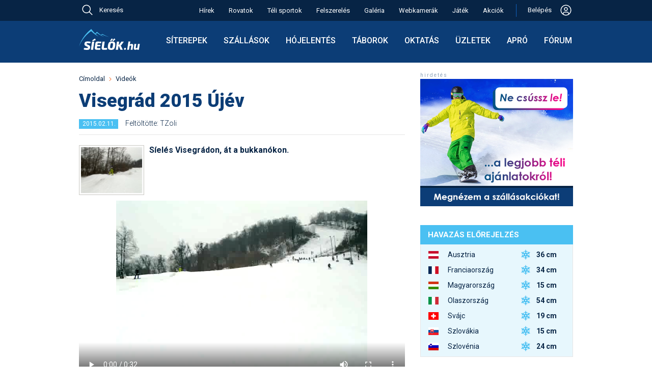

--- FILE ---
content_type: text/html; charset=utf-8
request_url: https://sielok.hu/video/963398/
body_size: 45526
content:
<!DOCTYPE html>
<html lang="hu">
<head>

<meta charset="UTF-8">
<title>Visegrád 2015 Újév - videó</title>
<meta name="KeyWords" content="">
<meta name="Description" content="">
<meta name="ROBOTS" content="index, follow, all">
<meta name="apple-itunes-app" content="app-id=588483904, affiliate-data=myAffiliateData, app-argument=https://itunes.apple.com/hu/app/sielok.hu/id588483904?mt=8">
<meta name='B-verify' content='1f667d84f6c095dfce31b63ff7f78898576b21a3'>
<meta name="p:domain_verify" content="9777235506b8d31326d1daf1a65211ec">
<meta name="viewport" content="width=device-width, initial-scale=1">
<meta name="facebook-domain-verification" content="932evwirdh2htbzv1xjbtcqo4nmsz1">
<meta name="google-site-verification" content="U2HUdk3wcXpCP1MBdKI15MbEOiKoI0eNonDa2x7HC5A" />


<link rel="shortcut icon"    type="image/x-icon"                 href="/favicons/favicon.ico">
<link rel="apple-touch-icon"                     sizes="64x64"   href="/favicons/apple-touch-icon-64x64.png">
<link rel="apple-touch-icon"                     sizes="128x128" href="/favicons/apple-touch-icon-128x128.png">
<link rel="apple-touch-icon"                     sizes="256x256" href="/favicons/apple-touch-icon-256x256.png">
<link rel="apple-touch-icon"                     sizes="512x512" href="/favicons/apple-touch-icon-512x512.png">
<link rel="icon"             type="image/png"    sizes="64x64"   href="/favicons/apple-touch-icon-64x64.png">
<link rel="mask-icon"                                            href="/favicons/favicon.svg">
<link rel="icon"             type="image/svg+xml"                href="/favicons/favicon.svg">
<link rel='alternate' type='application/rss+xml' title='Feed: a sielok.hu friss hírei' href='https://sielok.hu/rss/'>
<link rel="manifest" href="/manifest.json">
<meta name="mobile-web-app-capable" content="yes">
<meta name="apple-mobile-web-app-capable" content="yes">
<meta name="apple-mobile-web-app-status-bar-style" content="default">
<meta name="apple-mobile-web-app-title" content="Síelők">

<link rel="preconnect" href="https://fonts.googleapis.com">
<link rel="preconnect" href="https://fonts.gstatic.com" crossorigin>
<link href="https://fonts.googleapis.com/css2?family=Roboto:ital,wght@0,300;0,400;0,500;0,700;0,900;1,400&display=swap" rel="stylesheet">



<script>
window.jsGlobTraceId = 615403502;
window.jsGlobDomainNameKey = `si`;
window.jsGlobIsLocal = false;
window.jsGlobAjxUrl = `/jsonapi/?ajxMethod=siajxaction`;

</script>
<script src="/external/luxon.3.4.4.min.js"></script>
<script>
var DateTime = luxon.DateTime;
</script>
<script>
function getZoTimeObj() {
    if (typeof window.globTimo === 'undefined') {
        if (window.isujtest) window.globTimo = new ZoTimeMock;
        else window.globTimo = new ZoTime;
    }
    return window.globTimo;


}
class ZoTime { // uses luxon
    constructor() {
        this.isMock=false;
    }
    getNow()
    {
        return DateTime.now();
    }
    getNowIso() {
        return this.getNow().toString();
    }

}
class ZoTimeMock extends ZoTime {
    constructor() {
        super();
        this.isMock=true;
        this.now = DateTime.fromISO("2025-03-19T13:30:00")
    }    
    getNow()
    {
        return this.now;
    }
}

function glf_setNow(now) {
    const timo = getZoTimeObj();
    if (timo.isMock) timo.now=now;
}
function glf_getNow() {
    const timo = getZoTimeObj();
    return timo.getNow();
}
function glf_getNowIso() {
    const timo = getZoTimeObj();
    return timo.getNowIso();
}
</script>
<script>
function getParamForJson(action,app=null,nk='do') {
    //const timo = getZoTimeObj();
    //if (now) timo.now = now;
    let uid;
    let usecret;
    if (nk==='do') {
        if (app===null) uid = getLocItem('logame_uid');
        else uid = app.player.id;
    }
    else if (nk==='dao2') {
        uid = app.actualUserId;
        usecret = app.usecret;
    }
    const obj = {
        ajxAppAction: action,
        ajxNow: glf_getNowIso(),
        ajxUid: uid,
        ajxUsecret: usecret,
        ajxTraceId: window.jsGlobTraceId,
        ajxSleep: window.jsGlobSleep,
        ajxUtest: window.isujtest
    }
    return obj;
}
function addParamForJson(obj,propName,val) {
    obj[propName]=val;
}
function getFetchParam(bodyStr) {
    const param = {
        method: "POST",
        body: bodyStr,
        headers: {
            "Content-type": "application/json; charset=UTF-8"
        }
    }
    return param;
}
</script>
<script>
//console.log('always in');
function isMobileSize() {
    if (document.documentElement.clientWidth < 650) return true;
    else return false;
}
</script>
<script>
console.log("jserrhandler34");

// Helper function to parse stack traces across different browsers
function parseStackTrace(stack) {
    if (!stack) return null;
    
    const lines = stack.split('\n');
    for (let i = 1; i < lines.length; i++) { // Skip first line (error message)
        const line = lines[i];
        
        // Try different stack trace formats
        let match = line.match(/at\s+.*?\((.*):(\d+):(\d+)\)/) ||  // Chrome format with function
                   line.match(/at\s+(.*):(\d+):(\d+)/) ||           // Chrome format without function
                   line.match(/@(.*):(\d+):(\d+)/);                // Firefox format
        
        if (match) {
            return {
                file: match[1],
                line: match[2],
                column: match[3]
            };
        }
    }
    return null;
}

/*
window.addEventListener('unhandledrejection', function(event) {
  const error = event.reason;
  console.error("An unhandled promise rejection occurred!");
  console.error("The reason for rejection:", error);

  if (error && error.stack) {
    console.error("Error details:", error.name, error.message);
    
    // The stack trace is typically a multiline string.
    console.log("Full Stack Trace:");
    console.log(error.stack);
    
    // Parse the stack trace to get file, line, and column
    const location = parseStackTrace(error.stack);
    if (location) {
        console.log(`Error occurred at: ${location.file} on line ${location.line}, column ${location.column}.`);
    } else {
        console.log("Could not parse location from stack trace");
    }
  }
});
*/

window.onerror = function(message, source, lineno, colno, error) {
    console.error("Global_error_997744", {
        message: message,
        source: source,
        line: lineno,
        column: colno,
        error: error // The actual Error object
    });

    // Serialize the error object
    let errorObject = null;
    if (error) {
        try {
            // Extract non-enumerable properties and create a serializable object
            errorObject = {
                name: error.name,
                message: error.message,
                stack: error.stack
            };

            // Extract any custom properties that might be on the error
            for (let prop in error) {
                if (error.hasOwnProperty(prop)) {
                    errorObject[prop] = error[prop];
                }
            }
        } catch (e) {
            console.error("338729Failed to serialize error object:", e);
        }
    }

    // Prepare data for server logging
    const errorData = {
        message: message || 'Unknown error',
        source: source || '',
        line: lineno || 0,
        colNumber: colno || 0,
        errorStack: error && error.stack ? error.stack : '',
        errorObject: errorObject,  // Add the serialized error object
        traceId: window.jsGlobTraceId
        // You can add user_id and session_id if available in your application
    };

    // Send error data to server
    //logErrorToServer(errorData);
    console.log('34errdata',errorData);

    ajxCallJsLogErr(errorData);

    return true; // Returning true prevents the default browser error handling


};

async function ajxCallJsLogErr(odata) {
    console.log('ajxCallJsLogErr49',odata);

    let paramo = getParamForJson('sax_action_write_js_erlog',null,'si');
    addParamForJson(paramo,'ajxObjData',odata);
    const fetchParam = getFetchParam(JSON.stringify(paramo));

    try {
        const response = await fetch(window.jsGlobAjxUrl, fetchParam);
        if (!response.ok) throw new Error(`29Network response was not okay: ${response.statusText}`);
        const data = await response.json();
        if (data) return data;
        else {
            console.error('3983err return error', data);
            return null;
        }

    } catch (err) {
        console.log('FetchError4875', err);
        return null; // Return null or handle the error case as appropriate
    }
}
</script>





<script id="Cookiebot" src="https://consent.cookiebot.com/uc.js" data-cbid="788cdd20-1d1a-4e66-882b-7db280abe62e" data-blockingmode="auto" type="text/javascript"></script>


<!-- Hotjar Tracking Code for sielok.hu -->
<script>
    (function(h,o,t,j,a,r){
        h.hj=h.hj||function(){(h.hj.q=h.hj.q||[]).push(arguments)};
        h._hjSettings={hjid:3699751,hjsv:6};
        a=o.getElementsByTagName('head')[0];
        r=o.createElement('script');r.async=1;
        r.src=t+h._hjSettings.hjid+j+h._hjSettings.hjsv;
        a.appendChild(r);
    })(window,document,'https://static.hotjar.com/c/hotjar-','.js?sv=');
</script>




<style>
/* -css-sicms-all */
html, body, div, span, applet, object, iframe,h1, h2, h3, h4, h5, h6, p, blockquote, pre,a, abbr, acronym, address, big, cite, code,del, dfn, em, font, img, ins, kbd, q, s, samp,small, strike, strong, sub, sup, tt, var,dl, dt, dd, ol, ul, li,fieldset, form, label, legend,table, caption, tbody, tfoot, thead, tr, th, td {margin: 0;padding: 0;border: 0;outline: 0;font-weight: inherit;font-style: inherit;font-size: 100%;font-family: inherit;vertical-align: baseline;}:focus {outline: 0;}body {line-height: 1;color: black;background: #ffffff;}ol, ul {list-style: none;}table {border-collapse: separate;border-spacing: 0;}caption, th, td {text-align: left;font-weight: normal;}blockquote:before, blockquote:after,q:before, q:after {content: "";}blockquote, q {quotes: "" "";}:root {--sky-blue: #4AC0F2;--light-blue: #E7F7FD;--line-blue: #1160BD; --dark-blue: #0C3D76; --darkish-blue: #ceebf5; --darkest-blue: #072445; --dark-black: #000000;--grey70: #b3b3b3;--col-white: #ffffff;--col-orange: #F46A25;--col-greem: #8CC039;--col-red: #EC4646;--gray95: #F2F2F2;--gray90: #E6E6E6;--gray70: #b3b3b3;--dark-gray: #999999;--sun90: #fef0cd;--sun85: #fae4ab;--sun80: #e5a500;--red92: #fbdada;--green90: #e9f3d8;--egkek: #167fbc;--dark2: #115d8a;--melymetalkek: #2a3e51;--borderlight: #e4e8ee;--regizold: #8db645;--acel2: #3a84af;--mokaszin: #ffe4b5;--almostblack: #262626;}.respBoxHead, .respBoxHead table {padding: 0 20px;line-height: 39px;vertical-align: middle;}.respBoxHead, div.respBoxHead a, .respBoxHead table {color: #ffffff;text-decoration: none;font-weight: bold;}.respBoxHead a:hover {color: #eeeeee;}.respBoxBody {padding: 10px;border-left: 1px solid #cbcac4;border-right: 1px solid #cbcac4;border-bottom: 1px solid #cbcac4;background: #faf9f4;}.nodecor a {text-decoration: none;}.simpleRespBox {padding: 10px;border: 1px solid #cbcac4;background: #faf9f4;}div.s2box_wrap.searchStyleBox, div.searchStyleBox {background: var(--mokaszin);}.withTopMargin {margin-top: 10px;}.withTop22Margin_30 {margin-top: 30px;}div a.respLeadTxt {text-decoration: none;}div.respBoxHead a.respBoxRightLink {font-weight: normal;}.respBoxRightLink {display: block;float: right;line-height: 39px;}.respBoxRightTxt {text-align: right;font-weight: normal;}.respBoxLeftLink {display: block;float: left;}#map_canvas {width: 640px;height: 640px;margin-top: 19px;}.respSearchBoxWrap {display: flex;align-items: flex-start;gap: 20px;}.respSearchBoxWrap form {}.idoOtherLink {line-height: 1.5;padding: .375rem 0;}#portal1ColWrap {margin: 0 18px;}#d19TplLeftCol {width: 640px;padding: 0 0 0 15px;}#d19TplRightCol {width: 300px;padding: 0 15px 0 30px;}#d19TplRightContent {width: 300px;}#d19TplLeftCol, #d19TplRightCol {box-sizing: content-box;display: inline-block;overflow: hidden;vertical-align: top;}.fixw300 {width: 300px;margin: auto;}.d22MidCol {width: 974px;margin: 0 auto;}body {background: #ffffff;-webkit-text-size-adjust: 100%; color: var(--darkest-blue);font-family: 'Roboto', sans-serif;}body, a {line-height: 24px;font-weight: 400;font-size: 16px;}* {font-family: 'Roboto', sans-serif;font-size: 16px; font-weight: 400;}.robofont, .robofont * {font-family: 'Roboto', sans-serif;font-size: 16px; font-weight: 400;}.robofont b {font-weight: 700;}.bold3 {font-weight: 300;}.bold5 {font-weight: 500;}.bold6 {font-weight: 600;}.bold7 {font-weight: 700;}.bold9 {font-weight: 900;}body#cmsbody{ margin: 0;}body#galBody {background: #ffffff;}b {font-weight: 700;}a {color: var(--darkest-blue);text-decoration: underline;}a:hover {color: var(--col-orange);}a.blueLink {color: var(--darkest-blue);}a.blueLink:hover {color: var(--col-orange);text-decoration: none;}.elemWithOrangeLink a {color: var(--col-orange);text-decoration: none;}.elemWithOrangeLink a:hover {text-decoration: underline;color: var(--col-orange);}h1, h2, h3, h4, h5, h6 {font-weight: normal;clear: both;text-align: left;}h1, h1 a {margin: 10px 0;font-weight: 900;font-size: 36px;line-height: 43px;color: var(--dark-blue);}h2 {font-size: 22px;line-height: 30px;font-weight: 600;color: var(--darkest-blue);margin: 10px 0;}h3 {font-size: 18px;line-height: 26px;font-weight: 600;color: var(--darkest-blue);margin: 10px 0;}h4 {font-size: 16px;font-weight: bold;margin: 5px 0;}.h2like {font-size: 20px;line-height: 24px;padding: 10px 0;}input[readonly] {background: #ddd;}p {margin: 10px 0 0 0;}img.imblock {display: block;}ul {margin: 10px;}ul li {padding-left: 15px;background: url(/im/portal/lidot_blue_22.png) no-repeat 0 0;}ul.normaliz {margin: 10px 30px;padding: 0;}ul.normaliz li {padding: 0;margin: 0;list-style-type: circle;}.ul_reset, .ul_reset li {margin: 0;padding: 0;border: 0;outline: 0;font-weight: inherit;font-style: inherit;font-size: 100%;font-family: inherit;vertical-align: baseline;background: none;list-style: none;}div.pontvonal {margin: 10px 10px;height: 1px;background: url(/im/portal/dotsep_640.gif) repeat-x 0 0;}div.jatekpontvonal {margin: 10px 0;width: 100%;height: 1px;background: url(/im/portal/dotsep.gif) repeat-x 0 0;}div.adminfo {margin: 5px 0;clear: both;padding: 5px;}div.adminfo a, .admFuncBut {text-decoration: none;display: inline-block;padding: 0px 5px;background: var(--sky-blue);border-radius: 5px;color: #ffffff;transition: opacity 0.3s ease-in-out;margin-bottom: 5px;margin-right: 2px;margin-left: 2px;}div.adminfo a.actAdmItem, .admFuncBut.actAdmItem {background: var(--dark-blue);}div.adminfo a.greenAdmLink, .admFuncBut.greenAdmLink {background: var(--col-greem);}.admFuncBut {white-space: nowrap;}.admFuncBut.admFuncButDel {background: var(--col-red);}.admFuncBut.admFuncButDel:hover {color: #eee;background: red;}a.regiSargaLink {text-decoration: none;display: block;padding: 10px;background: var(--col-orange);border-radius: 5px;color: #ffffff;transition: opacity 0.3s ease-in-out;margin: 10px 0;width: fit-content;}.htmlListTable .admFuncBut:hover,div.adminfo a:hover,a.regiSargaLink:hover {opacity: 0.8;color: #ffffff;}a.narancsLinkDoboz {text-decoration: none;display: block;padding: 10px;background: var(--col-orange);color: #ffffff;transition: opacity 0.3s ease-in-out;margin: 10px auto;width: fit-content;}a.narancsLinkDoboz:hover {opacity: 0.8;}.aprobetus, .aprobetus a {font-size: 12px;}.narancs_kihuzo {background: #ff6600;color: #ffffff;}.meret_cikkszoveg, tr.meret_cikkszoveg td, tr.meret_cikkszoveg th, .meret_cikkszoveg input, .meret_cikkszoveg select, div#contentBelowLead.meret_cikkszoveg {font-size: 16px; }.nagyon_fontos {color: #cc0000;font-weight: bold;}.kozepre {text-align: center;}.doboz1 {border: 1px solid #cbcac4;margin: 20px auto;padding: 10px;}.kiemelt {background: var(--mokaszin);}.d22RulerTitle {padding-bottom: 10px;border-bottom: 2px solid var(--dark-blue);}.d22RulerTitle, .d22RulerTitle a {color: var(--darkest-blue);text-transform: uppercase;font-weight: 600;line-height: 18px;}.d22RulerTitle.piros {color: var(--col-red);border-bottom: 2px solid var(--col-red);}.d22RulerTitle.textTransformNone,.d22RulerTitle.textTransformNone a {text-transform: none;}.d22BigTopGap {margin-top: 30px;}.d22MidTopGap {margin-top: 20px;}.siteCmsItem {text-decoration: none;display: inline-block;padding: 2px 5px;background: var(--sky-blue);border-radius: 5px;color: #ffffff;}#bottom22Spacer {height: 20px;}.sepLineLight {margin: 20px 0;border-top: 1px solid var(--gray90);}#bodyOverlay.modalIsActive1 {width: 100vw;height: 100vh;background: #444;position: fixed;z-index: 823005;opacity: .7;}#navbar {vertical-align: middle;font-weight: 300;line-height: 16px;}#navbar * {display: inline-block;font-size: 13px;}#navbar a {text-decoration: none;color: var(--darkest-blue);}#navbar img {vertical-align: middle;}#navbar img {margin: 0 8px;}#navbar a:hover {text-decoration: none;color: var(--col-orange);}div#cikklead {font-weight: bold;margin-bottom: 10px;font-size: 16px;line-height: 20px;}img.cikk_kep_bal {float: left;margin: 3px 10px 10px 0;}img.cikk_kep_jobb {float: right;margin: 3px 0 10px 10px;}img.cikk_kep_bal, img.cikk_kep_jobb {display: block;}img.siterkepimg {float: right;display: block;}div.cikkkep {margin: 0 auto;}div.cikknagykep, img.cikknagykep {margin: 10px auto;max-width: 100%;height: auto;box-sizing: border-box;}div.cikknagykep img {display: block;}div.cikkkep {display: inline;}div.cikkkep img {display: block;}div.cikkkep a {text-decoration: none;}div.cikknagykep div, div.cikkkep div.subtitle {margin: 5px 0;text-align: center;color: var(--acel2);font-size: 12px;vertical-align: middle;}div#contentBelowLead {clear: both;margin-bottom: 9px;}.cikkOnePicWrap {position: relative;}.cikkOnePicWrap img {display: block;margin: 0 auto;}.cikkOnePicWrap a {text-decoration: none;}div.cikkkep img.nagyito, div.cikkOnePicWrap img.nagyito {position: absolute;top: 10px;right: 10px;width: 33px;height: 33px;}.picSubTitle, div.cikkOnePicWrap div.subtitle, .vidSubTitleTxt {font-size: 14px;line-height: 18px;text-align: center;margin: 5px 0 20px 0;text-decoration: none;font-weight: 400;}.vidSubTitlePlacer {line-height: 0;margin: 20px 0 0 0;}.renderOpt {image-rendering: -webkit-optimize-contrast;image-rendering: crisp-edges;}div.billWrap {padding: 30px 0 0 0;background: url(/im/portal/billboard_sep.gif) no-repeat;margin-bottom: 10px;}div.billWrap img {display: inline;}div.billWrap2 {margin: 20px 0;}a.bb_kiemelt_link {display: block;text-decoration: none;padding: 10px;text-align: center;margin: 10px 0;border: 1px solid #cbcac4;}a.bb_kiemelt_link:hover {border: 1px solid #aaaaaa;background: #eeeeee;}.ebben_kozepre {display: flex;align-items: center;justify-content: center;}.sitem_bar.elem_kozepre, .elem_kozepre {margin: auto;display: block;width: fit-content;}div#contentBelowLead.cikkbody a.cikk_gomb, a.cikk_gomb {margin: 10px auto;border: 1px solid #aaa;border-radius: 5px;padding: 10px;color: #ffffff;text-decoration: none;background: #ff6600;background:linear-gradient(to bottom, #ff9933 5%, #ff6600 100%);}div#contentBelowLead.cikkbody a.cikk_gomb:hover, a.cikk_gomb:hover {background: #ff9933;background:linear-gradient(to bottom, #ff6600 5%, #ff9933 100%);color: #ffffff;}.cikkbody h3 {margin-top: 20px;}.clearer {display: block;clear: both;}.vid173, .vid_9_16 {margin: auto;display: block;}.vid173 {width: 640px;height: 370px;}.vid_9_16 {width: 400px;height: 711px;}table.szakdobozcontent {}table.szakdobozcontent td {padding-top: 3px;padding-bottom: 3px;}table.szakdobozcontent td.szdlabels {font-weight: bold;padding-right: 20px;}table.szakdobozcontent td a {text-decoration: underline;}table.szakjumpertable td {padding-bottom: 5px;}table.szakjumpertable td form select {color: var(--darkest-blue);}.tmpc1 {color: var(--darkest-blue);}table.szakjumpertable td.sjcol2 {padding-left: 20px;}table.szakdobozcontent td table.foglterk td {padding: 0;}.szake_vip {color: var(--col-orange);font-weight: bold;}.szake_hirdeto {color: var(--darkest-blue);font-weight: bold;}.szake_ingyenes {color: var(--darkest-blue);}.szake_inactive {color: var(--grey70);}div.kepgrid {margin: 10px 0;}div.kepgrid div.cikkkep, div.kepgrid img.cikkkep {float: left;display: block;margin: 12px;}div.gridkepwrap {float: left;margin: 5px auto;width: 128px;height: 98px;}div.gridkepwrap {display: block;}div#shareWrap {margin-top: 20px;}.submitButton19 {background: var(--dark2);color: #ffffff;font-weight: bold;padding: 10px;border: 1px solid #666666;cursor: pointer;}.submitButton19:hover {background: var(--darkest-blue);color: #ffffff;border: 1px solid #aaaaaa;}.multiidact {background: #ffccff;border: 1px solid #ffffff;vertical-align: middle;padding: 4px;font-size: 13px;}td.multiidact a {color: #ff6600;font-weight:bold;text-decoration: none;}.portalinfotext {border: 1px solid #000000;padding: 10px;font-weight: bold;color: #ffffff;background: #ff6600;margin-top: 10px;}.portalinfotext a {color: #ffffff;}.portalinfotext a:hover {color: #000000;}.portalinfotext.error {background: #ff6600;background: var(--col-red);}.linkBoxInInfoText {display: block;background: #fff;color: #000;padding: 10px;margin: 10px;}.infoText21 .linkBoxInInfoText:hover {color: #444;background: #ccc;}table .gorumtrhover {background: #ffffcc;}table .gorumtractive {background: #ccffcc;}.szakdoboz_szoveg {width: 448px;float: left;}.szakdoboz_kep {width: 150px;float: right;margin-left: 20px;}.jumperFloatLeft {float: left;}.jumperFloatRight {float: right;}.wrap1002 {margin: 0 auto;width: 1000px;}#whiteContentWrap {background: #ffffff;padding-top: 20px;}.box_piros {background: #ec4d35;}.box_egkek {background: var(--egkek);}.box_sotetkek {background: var(--dark2);}.box_metalkek {background:var(--dark-blue);}.box_melymetalkek {background: var(--melymetalkek);}.box_zold {background: var(--regizold);}.box_szurke {background: #999999;}.b2ShadowMiddle {background: url(/i13/boxshadow_light_200_middle.png) repeat-x;height: 10px;}.boxShadowMiddle {background: url(/i13/boxshadow_light_200_middle.png) repeat-x;height: 10px;float: left;}.boxShadowSide, .boxShadowLeft, .boxShadowRight {display: block;width: 100px;height: 10px;}.boxShadowLeft {float: left;}.boxShadowRight {float: right;}.boxShadowImg {display: block;height: 10px;}.b2Shadow {position: relative;}.b2ShadowLeft {position: absolute;top: 0;left: 0;}.b2ShadowRight {position: absolute;top: 0;right: 0;}div.facebookWidget {margin-top: 30px;}#sky1ForDesktop {display: block;}#sky1ForMobil {display: none;}div.forumattgal img.thumb {margin: 0 auto;}div.forumattgal {margin: 10px 0 0 0;}div.forumattgal a {display: block;float: left;width: 128px;}div.forumattgal a {margin: 0 0 10px 32px;}.attgalwrap {width: 608px;margin: auto;}div.turnusWrap {white-space: nowrap;}.turnusTitle {font-weight: bold;}div.sibbEmbedWrap {margin: 10px 0;}table.si1,table.si2 {border-collapse: collapse;margin: 10px 0;}table.si1, table.si1 td, table.si1 th,table.si2, table.si2 td, table.si2 th {border: 1px solid var(--gray90);vertical-align: top;}table.si1 thead td,table.si1 th {border: 1px solid var(--dark-blue);}table.si1 td, table.si1 th,table.si2 td, table.si2 th {padding: 8px;font-size: 15px;}table.si1.pad4 td, table.si1.pad4 th {padding: 4px;}table.si1.font14 td, table.si1.font14 th,table.si1.font14 td *, table.si1.font14 th * {font-size: 14px;}table.si1 th, table.si1 thead td, table.si1 th a, table.si1 thead td a,table.si2 th, table.si2 thead td {background: var(--dark-blue);color: #ffffff;font-weight: bold;}table.si1 th a:hover, table.si1 thead td a:hover, table.si1 th a:hover, table.si1 thead td a:hover {color: #ffcc66;}table.si1 th, table.si1 thead td, table.si1 th a, table.si1 thead td a {background: var(--dark-blue);color: #ffffff;}table.si2 th, table.si2 thead td {background: #ffffff;}table.si1 th.thlight {background: #bbb;border: 1px solid #eee;}table.si1 td {background: #ffffff;}table.si1 tr.kiemelt td {background: var(--sky-blue);}table.si1 tr.pastelgray td {background: #ddd;color: #444;}table.si1 tr.pastelgreen td {background: #d2e6b5;}table.si1 tr.pastelred td {background: #fde0e0;}table.si1 tr.pastelyellow td {background: #fffec8;}table.si2 td {background: #ffffff;}table.si2, table.si2 td, table.si2 th {font-size: 11px;}table.si1 td.kozepre {text-align: center;}table.si1 tr.boldtr td,table.si1 tr.boldtr td a {font-weight: bold;}.valigntop td, .valigntop th {vertical-align: top;}.valignmiddle td, .valignmiddle th {vertical-align: middle;}tr.valigntop td, tr.valigntop th {vertical-align: top;}tr.valignmiddle td, tr.valignmiddle th {vertical-align: middle;}.s3box {border: 1px solid #cbcac4;background: #ffffff;}.s3box_p10 {padding: 10px;}.s3box_mt20 {margin-top: 20px;}table.sitable1 {border-collapse: collapse;margin: 20px 0;}table.sitable1, table.sitable1 td, table.sitable1 th {border: 1px solid #aaaaaa;}table.sitable1 td, table.sitable1 th {padding: 6px;}table.sitable1 th, table.sitable1 thead td {background: #666666;color: #ffffff;font-weight: bold;}table.sitable1 td {background: #eeeeee;color: #333333;}table.sitable1 caption {border-bottom: none;padding: 10px;text-align: left;background: #333333;color: #ffffff;font-weight: bold;font-size: 20px;line-height: 24px;}table.sitable1 td.sumcell {font-weight: bold;background: #dddddd;}table.sit22 {border-collapse: collapse;font-size: 14px;margin: 10px 0;}table.sit22, table.sit22 td, table.sit22 th {border: 0;}.sit22 td, .sit22 th {}table.sit22 th, table.sit22 thead td, table.sit22 th a {background: var(--dark-blue);color: #ffffff;font-weight: bold;}table.sit22 th a:hover {color: #dddddd;}table.sit22 td {border: 1px solid var(--gray90);background: #ffffff;}table.sit22 tr:nth-child(odd) {}table.sit22 td a {}.sit22_10 td, .sit22_10 th {padding: 10px;}.sit22_4 td, .sit22_4 th {padding: 4px;}table.sita22 {margin-top: 20px;border-collapse: collapse;}.sita22 tr th,.sita22 tr td {border-bottom: 1px solid var(--gray90);padding: 4px;vertical-align: middle;}.sita22 tr th {font-weight: bold;}.sita24 {border-collapse: collapse;margin: 10px 0;box-shadow: 0 0 20px rgba(0, 0, 0, 0.15);}.sita24 th {background-color: var(--dark-blue);background-color: var(--darkest-blue);color: #ffffff;}.sita24 th,.sita24 td {padding: 10px 15px;}.sita24 tbody tr {border-bottom: 1px solid #dddddd;}.sita24 tbody tr:nth-of-type(even) {background-color: #f3f3f3;}.sita24 tbody tr:last-of-type {border-bottom: 2px solid var(--darkest-blue);}.sita24 tbody tr.active-row {font-weight: bold;color: #009879;}.longCell {max-width: 300px;display: block;}.box24 {box-shadow: 0 0 20px rgba(0, 0, 0, 0.15);margin: 10px auto;padding: 10px;width: fit-content;}.longCell300 {max-width: 300px;overflow-wrap: break-word;}.longCell500 {max-width: 500px;overflow-wrap: break-word;}.absolPicAlways {position: absolute;}.absolPicDesktop {position: absolute;}div.s2box_wrap {border: 1px solid #cbcac4;background: #ffffff;}div.pontsep {margin: 10px 10px 0 10px;height: 1px;background: url(/im/portal/dotsep_494.gif) repeat-x 0 0;}div.yal_wrap_szak {margin-top: 10px;background: url(/im/portal/dotsep_640.gif) no-repeat;}div.yal_wrap_float a,div.yal_wrap_szak a,div.yal_wrap_szalsi a,div.yal_wrap_fo a {line-height: 19px;vertical-align: middle;text-decoration: none;padding-left: 13px;margin-top: 9px;background: url(/im/portal/sarganyil_19.gif) no-repeat center left;color: var(--darkest-blue);}div.yal_wrap_float a:hover,div.yal_wrap_szak a:hover,div.yal_wrap_szalsi a:hover,div.yal_wrap_fo a:hover {color: var(--col-orange);}div.yal_wrap_float a,div.yal_wrap_szak a,div.yal_wrap_fo a {margin-top: 9px;}div.yal_wrap_float a,div.yal_wrap_szak a,div.yal_wrap_szalsi a {white-space: nowrap;}div.yal_wrap_szalsi a {margin-top: 3px;margin-left: 10px;float: left;display: inline;}div.yal_wrap_float a,div.yal_wrap_szak a {font-weight: bold;margin-left: 10px;float: left;display: inline;}div.yal_wrap_fo a {display: block;margin-top: 3px;}div.yal_wrap_szak a.yal_first {margin-left: 0;}div.yal_wrap_fo a.yal_first {margin-top: 0;}div.yal_wrap_float a.yal_selected {color: #ff6600;}div.yallabel {display: block;margin-top: 9px;margin-left: 10px;color: var(--acel2);}div.yal_wrap_szalsi {margin-top: 0px;}div.yalMainLabel {line-height: 19px;vertical-align: middle;text-decoration: none;margin-top: 3px;margin-left: 10px;float: left;display: inline;}.fibo79TitImg {display: block;float: left;width: 26px;height: 35px;padding: 2px 10px 0 0px;}div.doboz2 {margin-top: 10px;}div.doboz2.topMost {margin-top: 0px;}div#portal1ColWrap div.doboz2 {margin-top: 20px;}div#leftads div.doboz2 {margin-top: 10px;}div.dobozhead2 {padding: 0 10px;height: 40px;line-height: 39px;vertical-align: middle;color: #ffffff;}div.dobozhead2 a {color: #ffffff;}div.dobozheadleft2 {float: left;}div.dobozheadright2 {float: right;text-align: right;}div.dobozheadleft2 {width: 100%;max-width: 390px;}div.dobozheadright2 {width: 100%;max-width: 82px;}div.dobozbody2, div.rightdobbod2 {clear: both;}div.dobozbody2 {padding: 10px;border-left: 1px solid #cbcac4;border-right: 1px solid #cbcac4;border-bottom: 1px solid #cbcac4;background: #faf9f4;}div.rightdobbod2 {padding: 0;background: #faf9f4;border-left: 1px solid #cbcac4;border-right: 1px solid #cbcac4;border-bottom: 1px solid #cbcac4;}div.dobozbody2 a, div.rightdobbod2 a {text-decoration: none;}div.rightdobsep, div.varazsleftsep {height: 28px;line-height: 28px;vertical-align: middle;}div.rightdobsep {background: url(/im/portal/akcio_jobb_sep_bg.jpg);}div.varazsleftsep {background: #dad9d4;}div.rightdobmore {float: right;padding-right: 22px;}div.rightdoblabel {padding-left: 10px;font-weight: bold;}div.dobozhead2 a.nyilaslink {background: url(/im/portal/linkarrow_crop.gif) no-repeat left;display: block;height: 24px;padding-left: 0px;}img.larrowl2, img.larrowr2 {display: block;width: 11px;height: 39px;}img.larrowl2 {float: left;margin-left: 6px;}img.larrowl3 {display: block;float: left;margin-top: 4px;}img.larrowr2 {float: right;margin-right: 6px;}div.dob2hltxt {float: left;}div.dob2hrtxt {float: right;}#locdiff_loc {height: 3px;background: var(--sky-blue);}#locdiff_real {height: 3px;background: magenta;}.sep22Hr1 {margin: 10px 0 20px 0;border: none;height: 1px;color: #e6e6e6; background-color: #e6e6e6; }div.dob2hltxt, div.dob2hltxt a {color: #ffffff;text-decoration: none;}div.dob2hltxt, div.dob2hltxt a, #hob div.hd1, div.tab2Label, #mainPageContent .respBoxLeftLink {font-size: 14px;letter-spacing: 1px;font-weight: normal;}div.surubetuk div.dob2hltxt, div.surubetuk div.dob2hltxt a {letter-spacing: 0.5px;}div.dob2hltxt a:hover {color: #b0e0e6;}div.dob2hrtxt {color: #ffffff;}div.dob2hltxt img.szcsill {display: block;float: left;}div.szallasboxbody {margin-left: 136px;}div.szicwrap {margin-top: 5px;padding-top: 5px;background: url(/im/portal/dotsep_494.gif) repeat-x top left;}img.szallicosep {display: block;margin: 10px 0;}div.ppn {margin-top: 10px;}div.ppn, div.ppn a {color: #ff6600;font-weight: bold;}.bw_longlead, .bw_szaklead {width: 494px;}.bw_shortlead {width: 330px;}.bw_leftbox {width: 200px;}.bw_rightbox {width: 300px;}.bw_box150 {width: 150px;}.bw_box120 {width: 120px;}div#cikklead img, img.floatthumb {float: left;}div#cikklead img {margin: 0 10px 10px 0;}img.floatthumb {margin: 0 10px 0 0;}div#cikklead img,img.cikknagykep,img.cikkkep,img.floatthumb,div.forumattgal img.thumb,div.cikknagykep,div.cikkkep,img.cikk_kep_bal,img.cikk_kep_jobb,img.siterkepimg,img.szallasimg,img.leadkep {border: 1px solid #cbcac4;padding: 3px;background-color: #fbfbfb;display: block;position: relative;}.szallkep {float: left;width: 250px;box-sizing: content-box;margin: 5px 0 5px 41px;}.szallkep1 {clear: both;}.szallv2kep1, .szallv2kep3, .szallv2kep5 {float: left;}.szallv2kep2, .szallv2kep4, .szallv2kep6 {float: right;}.szallv2kep1, .szallv2kep2 {margin-top: 10px;}.szallv2kep3, .szallv2kep4, .szallv2kep5, .szallv2kep6 {margin-top: 10px;}.szallv2end {height: 10px;}.szallasv2img {display: block;max-width: 315px;}span.leltarszam, span.leltaruszam {background: var(--melymetalkek);padding: 1px 3px;}span.leltarszam {background: #c6c8cd;}span.leltaruszam {background: #ec4d35;font-weight: bold;color: #ffffff;}div.leltartop {line-height: 22px;}div.leltartop, div.leltartop a {font-size: 12px;font-weight: bold;}#leltarTitle {margin-top: 20px;font-weight: bold;font-size: 14px;background:var(--dark-blue);float: left;padding: 8px;color: #ffffff;}#leltarTxtPart {padding: 10px 10px;}.sliderada, .slideradimg {display: block;max-width: 640px;width: 100%;float: left;}.cikk_kep_nagy_reszponziv {display: block;max-width: 494px;width: 100%;margin: 0 auto;}.scrolleradDiv {}.scrolleradOuter {position: relative;max-width: 640px;width: 100%;overflow: hidden;}.scrolleradInner {width: 10000px;position: relative;}img.scrolleradArrow {display: block;position: absolute;top: 37px;}img.scrolleradArrowLeft {left: 10px;cursor: pointer;}img.scrolleradArrowRight {left: 455px;cursor: pointer;}.slidercont {background: #3d536a;color: #ffffff;font-weight: bold;height: 36px;line-height: 36px;max-width: 640px;width: 100%;}.slidercont a {font-size: 18px;color: #ffffff;text-decoration: none;}.adslideback, .adslidefw, .adslideArrow {display: block;width: 25px;height: 36px;}.adslci {cursor: pointer;}.twmax2 {width: 640px;box-sizing: border-box;}.max640 {max-width: 640px;}.page800 {max-width: 800px;margin: auto;background: #efefef;border: 1px solid #ddd;padding: 10px;}.page1000 {max-width: 1000px;margin: auto;background: #efefef;border: 1px solid #ddd;padding: 10px;}.margin_auto {margin: auto;}div.scrollerInner a.optcsiktxt, a.optcsiktxt {display: block;width: 128px;height: 50px;margin: 0 10px 0 0;padding-top: 98px;float: left;line-height: 16px;font-size: 13px;text-decoration: none;}a.optcsiktxt:hover {color: #ff0000;}#szallasPicBox div.scrollerInner div.optcsikwrap, div.optcsikwrap {height: 148px;overflow: hidden;}.videoWrapper1 {margin: auto;}.videoWrapper2, .videoWrapperSajat2 {margin: 20px auto 0 auto;}.videoWrapper1, .videoWrapper2 {position: relative;padding-bottom: 56.25%; padding-top: 10px;height: 0;}.videoWrapper1 iframe, .videoWrapper2 iframe {position: absolute;top: 0;left: 0;width: 100%;height: 100%;}#footerAdWrap {margin-top: 10px;}#route {width: 100%;height: 2500px;overflow: hidden;}.respImg, .respImgBlock {max-width: 100%;height: auto;margin: auto;}.respImgBlock {display: block;}.respImgBlock.respAdImgDesktop {display: block;}.respImgBlock.respAdImgMobil {display: none;}.rightAdImgAd {display: block;margin-top: 30px;transition: opacity 0.3s ease-in-out;}.rightAdImgAd:hover {opacity: 0.9;}.respTable {max-width: 100%;box-sizing: border-box;}.maxwidth {width: 100%;}#columnTableWrap .si1.genTable td,.si1.genTable td {vertical-align: middle;}table.genTable { width: 100%;}table.genTable td,table.genTable th {white-space: nowrap;}.afterLeadLink {margin-top: 5px;}.afterLeadLink a {font-weight: bold;text-decoration: none;}div.respszallboxbody {margin-left: 138px;}.testResp494 {width: 494px;}.inlineOnlyResp {display: none;}.inlineOnlyDesktop {display: inline;}.blockOnlyResp {display: none;}.blockOnlyDesktop {display: block;}.visibleOnlyResp {visibility: hidden;}.visibleOnlyDesktop {visibility: visible;}.inlineOrBlockIsBlockOnDesktop {display: block;}.inlineOrBlockIsInlineOnDesktop {display: inline;}.displayNone {display: none;}a.linkButton {background: #ff6600;color: #ffffff;font-weight: bold;padding: 10px;border: 2px solid #666666;cursor: pointer;display: block;text-align: center;text-decoration: none;margin: 20px auto;}a.linkButton:hover {background: #ff9933;color: #ffffff;border: 2px solid #aaaaaa;}.stretch_2_col {display: flex;align-items: flex-start;flex-wrap: nowrap;justify-content: space-between;}.css_nowrap {white-space: nowrap;}.stretch_col_2 {text-align: right;}#molKampany {width: 300px;height: 250px;margin: auto;}.urlFilterHead {border: 1px solid #eee;margin: 5px 0;padding: 10px;background: var(--dark-blue);color: white;}.orszagok {display: flex;justify-content: space-around;}.orszagok a {line-height: 24px;font-size: 14px;text-decoration: none;}.adBigTop {display: block;margin: 5px auto;}.photoSwipeOpener {cursor: pointer;}.pswPopWrap {position: relative;margin: 30px 0 20px 0;}.poposszes {position: absolute;top: 20px;right: 20px;width: 100px;height: 50px;}.popinum_wrap {position: absolute;top: 20px;right: 20px;width: 80px;height: 30px;background: var(--dark-blue);border-radius: 15px;line-height: 30px;text-align: center;color: white;display: flex;align-items: flex-start;}.popinum_icon {width: 20px;height: 20px;margin-top: 5px;margin-left: 10px;margin-right: 3px;}.popinum_txt {font-size: 12px;}.popmagnif {position: absolute;top: 10px;right: 10px;width: 30px;height: 30px;cursor: pointer;}.pagerLikeButton {display: block;text-decoration: none;border: 2px solid var(--dark-blue);width: fit-content;margin: 20px auto;padding: 10px 15px;text-transform: uppercase;cursor: pointer;transition: opacity 0.3s ease-in-out;}.pagerLikeButton.moreText {text-transform: none;text-align: center;}.pagerLikeButton.displayNone {display: none;}.pagerLikeButton:hover {opacity: 0.8;}.font_14_600 {font-size: 14px;font-weight: 600;}#loadingWrap {display: none;background: var(--gray90);padding: 10px;text-align: center;}.rightBarMenuWrap {}.bar_22_right {padding: 10px 15px;display: block;color: #ffffff;text-decoration: none;text-align: left;font-weight: 600;font-size: 15px;line-height: 18px;background: var(--col-orange);transition: opacity 0.3s ease-in-out;}.bar_22_right:hover {color: #ffffff;opacity: 0.8;}.svg_arrow_right {vertical-align: middle;width: 18px;height: 18px;display: inline-block;margin-top: -7px;}#headerLargeAdWrap {margin-left: -16px;}#topLargeAdWrap {width: 986px;margin: 10px auto 0 auto;}#topLargeAdLabel {float: left;}#topLargeAdImgWrap {float: left;width: 970px;overflow: hidden;}select {max-width: 100%;}.galJumperForm {background: var(--sky-blue);padding: 10px;margin-top: 20px;}.galJumperForm select {width: fit-content;margin: auto;}.infoMessBoxAny {text-align: center;font-weight: bold;color: #ffffff;margin: 20px 0;padding: 10px;}.infoMessBoxAny, .infoMessBoxAny a {font-weight: bold;}.infoMessBoxError {background-color: #ff0000;}.infoMessBoxStrongWarning {background-color: #990066;}.infoMessBoxLightWarning {background-color: #ff6600;background-color: #F4A460;background-color: #FFA500;}.infoMessBoxLightWarning a {color: #ffffff;}.infoMessBoxLightWarning a:hover {color: #eeeeee;}.form22Wrap select,.form22AnyInput {box-sizing: border-box;border: 1px solid var(--gray70);border-radius: 0;line-height: 18px;padding: 10px;background: #ffffff;display: block;box-shadow: 0;}.form22AnyInput.invalidFormField {background: var(--red92);}.form22AnyInput.isSelected {background: var(--col-red);color: #ffffff;border: 1px solid var(--col-red);}.form22AnyInput.selectSelOrangeSelected {border: 1px solid var(--col-orange);background-color: var(--col-orange);color: #ffffff;}.form22SubmitInput {font-weight: 600;cursor: pointer;transition: opacity 0.3s ease-in-out;background: var(--col-orange);border: 0;color: #ffffff;}.form22SubmitInput:hover {opacity: 0.8;}div.form22Wrap select,.form22Wrap select.form22Select,.form22Select {display: block;width: 100%;padding: .375rem 2.25rem .375rem .75rem;-moz-padding-start: calc(0.75rem - 3px);font-size: 1rem;font-weight: 400;line-height: 1.5;color: #212529;background-color: #fff;background-image: url("data:image/svg+xml,%3csvg xmlns='http://www.w3.org/2000/svg' viewBox='0 0 16 16'%3e%3cpath fill='none' stroke='%23343a40' stroke-linecap='round' stroke-linejoin='round' stroke-width='2' d='M2 5l6 6 6-6'/%3e%3c/svg%3e");background-repeat: no-repeat;background-position: right .75rem center;background-size: 16px 12px;border: 1px solid var(--gray70);border-radius: 0;transition: border-color .15s ease-in-out,box-shadow .15s ease-in-out;-webkit-appearance: none;-moz-appearance: none;appearance: none;width: fit-content;}div.form22Wrap select.isSelSelected,.form22Select.isSelSelected,.form22Select.selectSelOrangeSelected,.form22Select.selectSelSkySelected,.form22Select.selectSelRedSelected {background-image: url("data:image/svg+xml,%3csvg xmlns='http://www.w3.org/2000/svg' viewBox='0 0 16 16'%3e%3cpath fill='none' stroke='white' stroke-linecap='round' stroke-linejoin='round' stroke-width='2' d='M2 5l6 6 6-6'/%3e%3c/svg%3e");color: white;}div.form22Wrap select.isSelSelected,.form22Select.isSelSelected,.form22Select.selectSelOrangeSelected {border: 1px solid var(--col-orange);background-color: var(--col-orange);}.form22Select.selectSelRedSelected {border: 1px solid var(--col-red);background-color: var(--col-red);}.form22Select.selectSelSkySelected {border: 1px solid var(--sky-blue);background-color: var(--sky-blue);}.note22Part {background: var(--light-blue);padding: 10px;margin-top: 20px;}.note22Title {font-weight: bold;margin-bottom: 10px;}.pageElemWithVertSpacer20 {margin-top: 20px;}.commentSubmit {width: fit-content;display: block;margin: auto;border: 2px solid var(--dark-blue);background: var(--gray95);text-transform: uppercase;padding: 10px 15px;margin-top: 15px;font-size: 14px;font-weight: 600;cursor: pointer;color: var(--darkest-blue);transition: opacity 0.3s ease-in-out;}.commentSubmit:hover {opacity: 0.8;}.h1RightPart {float: right;width: fit-content;font-size: 14px;font-weight: 400;}.icon_with_text_wrap {display: flex;align-items: flex-start;margin: 10px 0;}.szakt_akcio_text a,.szakt_akcio_text {color: var(--col-red);text-decoration: none;}.szakt_akcio_text a:hover {color: red;}.icon_with_text_icon {width: 20px;height: 20px;display: block;margin-right: 10px;}.info22Text {padding: 15px 20px;display: flex;gap: 12px;margin: 20px 0;}.info22Text, .info22Text a {transition: opacity 0.3s ease-in-out;color: #ffffff;}.info22Text a {text-decoration: underline;color: #000000;}.info22Text a:hover {opacity: 0.8;}.info22TextOk {background: var(--col-greem);}.info22TextErr {background: var(--col-red);}.info22TextWarn {background: var(--col-orange);}.infoTextIcon {width: 24px;height: 24px;}.info22TextOk a {}.centerContent {width: fit-content;margin: 0 auto;}.s24box {border: 1px solid var(--gray70);background: var(--gray90);margin: 10px 0;padding: 10px;width: fit-content;}.sitem_line {display: flex;gap: 10px;}.sitem_bar {display: block;padding: 5px;border-radius: 5px;width: fit-content;margin: 10px 0;background: #999;}.sitem_bar, .sitem_bar a {color: white;text-decoration: none;}.sitem_span {padding: 0 5px;background: #999;width: fit-content;}.sitem_span, .sitem_span a {color: white;text-decoration: none;}.sitem_bar_ok {background: var(--col-greem);}.sitem_bar_ok2 {background: #004400;}.sitem_bar_err {background: var(--col-red);}.sitem_bar_warn {background: var(--col-orange);}.sitem_bar_button {background: var(--sky-blue);}.sitem_bar_inact {background: #aaa;}.sitem_bar:hover,.sitem_bar a:hover {color: #eee;}tr.bg_light_green td {background: #88E788;}tr.bg_light_yellow td {background: #FFFFC5;}tr.bg_light_pink td,.sita24 .bg_light_red td,tr.bg_light_red td,.bg_light_red {background: #F5C3C3;background: #FFE5E1;background: #FFB5C0;}#CybotCookiebotDialogFooter button#CybotCookiebotDialogBodyLevelButtonLevelOptinAllowAll {background-color: #b8d8be;background-color: #137a63;background-color: #5aa17f;background-color: #3c7a3d;}
</style>
<style>
/* -css-sicms-resp-allresp */
@media all and (max-width:650px) {
#topBigButtonWrap, #topBigVertSpacer, #lowerBarWrap {display: none;}#szallasPicBox, #leltarWrap {display: none;}.wrap1002 {width: 100%;}#d19TplLeftCol , #d19TplRightCol {box-sizing: border-box;width: 100%;padding: 5px;overflow: visible;}#d19TplRightContent {width: 100%;}.d22MidCol {width: auto;}#portal1ColWrap {margin: 0 5px;}body {background-image: none;background: #ffffff;}body, body div, a {font-size: 16px;}div#navbar * {font-size: 14px;}#navbar .noneOnMobil {display: none;}#navbar img {margin: 0 4px;}h1 {font-size: 24px;line-height: 30px;}body div#galpager {float: left;}div#galpicwrap {width: 100%;}div#galpicwrap div#subtit, div#galpicwrap div#innerWrap {width: 100%;}div#hirdetes {display: none;}.popacol_3 {clear: both;}div.forumattgal a.popacol_1 {margin: 0 0 10px 35px;}.attgalwrap {width: auto;}div.yal_wrap_float a,div.yal_wrap_szak a,div.yal_wrap_szalsi a {white-space: normal;}.szakdoboz_szoveg {width: 270px;}.szakdoboz_kep {clear: both;float: none;width: 150px;padding: 10px;margin: auto;}.szakjumper_varos {float: none;}.szakjumper_tematikus {margin-top: 10px;float: none;}.absolPicDesktop {position: relative;}.respBoxHead {line-height: 18px;padding: 10px;}.respBoxRightLink {line-height: 18px;}#map_canvas {width: 280px;height: 280px;margin: 20px auto;}#terkepNagyitas {display: none;}div img.szallkep {float: none;margin: 10px auto;}div.respszallboxbody {margin-left: 0px;padding-top: 5px;clear: both;}.vid173 {width: 320px;height: 185px;display: block;}.vid_9_16 {width: 320px;height: 569px;margin: auto;}textarea {width: 90%;}.jumperFloatLeft {float: none;margin: 5px 0;}.jumperFloatRight {float: none;margin: 5px 0;}li {margin-top: 10px;margin-bottom: 10px;}.testResp494 {width: 100%;}.respTxtWrap {font-size: 16px;line-height: 22px;}.respTxtWrap h1 {font-size: 24px;line-height: 32px;}.respTxtWrap h2 {font-size: 22px;line-height: 30px;}.respTxtWrap h3 {font-size: 20px;line-height: 26px;}.respTxtWrap h4 {font-size: 18px;line-height: 22px;}div#contentBelowLead, div#contentBelowLead a {font-size: 16px;line-height: 24px;}#contentBelowLead .aprobetus, div#contentBelowLead .aprobetus a {font-size: 12px;}.respStyleVisibilityHidden {visibility: hidden;}.box_respbox.bw_leftbox, .box_respbox.bw_rightbox {width: 100%;}.box_respbox a.filaItemWrap {font-size: 14px;line-height: 16px;}div.doboz2.topMost {margin-top: 10px;}.respImgBlock.respAdImgDesktop {display: none;}.respImgBlock.respAdImgMobil {display: block;}.inlineOnlyResp {display: inline;}.inlineOnlyDesktop {display: none;}.blockOnlyResp {display: block;}.blockOnlyDesktop {display: none;}.visibleOnlyResp {visibility: visible;}.visibleOnlyDesktop {visibility: hidden;}.inlineOrBlockIsBlockOnDesktop {display: inline;}.inlineOrBlockIsInlineOnDesktop {display: block;}.clearOnlyResp {clear: both;}.displayNoneOnMobil {display: none;}.forumTxt {overflow-wrap: break-word;word-wrap: break-word;-ms-word-break: break-all;word-break: break-all;word-break: break-word;-ms-hyphens: auto;-moz-hyphens: auto;-webkit-hyphens: auto;hyphens: auto;}.respSearchBoxWrap {display: block;}.popmagnif.respmagnif {display: none;}.respSearchBoxWrap form {margin-bottom: 20px;}.szallv2kep1, .szallv2kep3, .szallv2kep5,.szallv2kep2, .szallv2kep4, .szallv2kep6 {float: none;margin: 15px auto 15px auto;max-width: 100%;}.twmax2 {width: 100%;}#headerLargeAdWrap {margin: 5px 0;}#topLargeAdWrap {width: auto;margin: auto;}#topLargeAdLabel {display: none;}#topLargeAdImgWrap {float: none;width: auto;margin: auto;}div.facebookWidget {margin: 0;display: none;}#top1AdPlacer {margin-bottom: 20px;}#sky1ForDesktop {display: none;}#sky1ForMobil {display: block;margin-bottom: 20px;margin-top: -20px;}.szallasBoxWrap .respBoxHead {padding: 0 10px;line-height: 39px;vertical-align: middle;}
}
</style>

<style>
/* -css-sicms-menu22 */
.d22_container {position: relative;margin: auto;max-width: 1000px;width: 100%;box-sizing: border-box;padding-left: 15px;padding-right: 15px;}.main {position: relative;z-index: 1;}#masthead {z-index: 1100;}#masthead.modalIsActive1 {z-index: 823006;}#masthead button:focus,#masthead *:focus {border:0;outline:none;box-shadow:none;}#masthead .mobile-bar {background: var(--dark-blue);}#masthead ul,#masthead li {list-style-type: none;margin: 0;padding: 0;}#masthead ul {display: inline-block;}#masthead ul > li{display: inline-block;}#masthead .d22_logo {position: relative; display: block;width: 94px; height: 32px; z-index: 1;}#masthead .d22_logo h1, #masthead .d22_logo a {display: block; width: 100%; height: 100%; margin: 0; padding: 0;}#masthead .d22_logo a {text-indent: -3000px; font-size: 0; overflow: hidden; background: url(/im/des22/images/logo.svg) center top no-repeat;background-size: contain;transition: opacity 0.3s ease-in-out;}#masthead .d22_logo a:hover {opacity: 0.8;}input[type="search"]::-webkit-search-cancel-button {-webkit-appearance: none;height: 50px;width: 50px;border-radius: 0;background: url(/im/des22/images/clear-blue.svg) no-repeat 50% 50%;cursor: pointer;display: none;}#masthead .search .search-form .clear {position: absolute;top: 0;bottom: 0;right: 10px;margin: auto;cursor: pointer;}@media only screen and (min-width: 651px) {.d22_container {padding-left: 15px;padding-right: 15px;}#masthead {position: relative;}#masthead .search {position: absolute;top: 0;left: 0;z-index: 3;}#masthead .search .search-icon {position: absolute;top: 0;left: 0;color: #fff;font-weight: 400;font-size: 13px;line-height: 16px;overflow: hidden;white-space: nowrap;padding: 8px 20px;cursor: pointer;}#masthead .search .search-icon * {display: inline-block;vertical-align: middle;}#masthead .search .search-icon img {margin-right: 8px;}#masthead .search .search-form {position: absolute;top: 0;left: 0;opacity: 0;overflow: hidden;pointer-events: none;transition: all .3s ease-in-out;}#masthead .search .search-form input {width: 230px;height: 40px;box-sizing: border-box;padding: 10px 40px 10px 55px;line-height: 40px;font-weight: 400;font-size: 13px;color: var(--dark-blue);background-color: #fff!important;background-image: url(/im/des22/images/search-blue.svg)!important;background-position: left 20px top 50%;background-repeat: no-repeat;border: none;-webkit-appearance: none!important; border-radius: 0;}#masthead .search.open .search-form {width: 230px;opacity: 1;pointer-events: all;}#masthead .d22_logo {width: 120px; height: 42px;}#masthead menu {margin: 0;}#masthead .mobile-bar,#masthead .mobile-login {display: none;}#masthead .top-bar {background: var(--darkest-blue);}#masthead .bottom-bar {background: var(--dark-blue);}#masthead .top-bar,#masthead .top-bar .nav{text-align: right;}#masthead .top-bar {padding: 8px 0;position: relative;z-index: 2;}#masthead .top-bar nav > ul > li {margin: 0 10px;}#masthead .top-bar nav > ul > li:first-of-type {margin: 0 10px 0 0;}#masthead .top-bar nav > ul > li:last-of-type {margin: 0 0 0 10px;}#masthead .top-bar nav > ul > li > a {font-weight: 400;font-size: 13px;line-height: 24px;display: block;padding: 0 2px;color:#fff;line-height: 40px;height: 40px;margin: -8px 0;}#masthead .top-bar .login {padding-left: 10px;margin-left: 18px;border-left: 1px solid var(--line-blue);}#masthead .top-bar .login li a {position: relative;top: -2px;}#masthead .top-bar .login li a * {display: inline-block;vertical-align: middle;}#masthead .top-bar .login li a img {margin-left: 16px;}#masthead .bottom-bar {position: relative;z-index: 1;padding: 16px 0 24px 0;}#masthead .bottom-bar .flex-expand{display: flex;align-items: center;justify-content: space-between;}#masthead .bottom-bar nav {position: relative;top:2px;}#masthead .bottom-bar nav > ul > li {margin: 0 12px;}#masthead .bottom-bar nav > ul > li:first-of-type {margin: 0 12px 0 0;}#masthead .bottom-bar nav > ul > li:last-of-type {margin: 0 0 0 12px;}#masthead .bottom-bar nav > ul > li > a{font-weight: 500;font-size: 16px;line-height: 20px;text-transform: uppercase;padding: 10px 2px;color:#fff;display: block;transition: color .2s ease-in-out;}#masthead .top-bar nav ul li a,#masthead .bottom-bar nav ul li a{transition: color .2s ease-in-out;}#masthead .top-bar nav ul li:hover > a,#masthead .top-bar nav ul li a.active,#masthead .bottom-bar nav ul li:hover > a,#masthead .bottom-bar nav ul li a.active {color:var(--sky-blue);text-decoration: none;}#masthead nav ul li {position: relative;}#masthead .dropdown-menu {position: absolute;top: 100%;left: 0;background: #fff;box-shadow: rgba(0, 0, 0, 0.35) 0px 5px 15px;border-top: 0 solid var(--sky-blue);display: flex;align-items: flex-start;transition: all .3s ease-in-out;max-height: 0;opacity: 0;transform: translate3d(0, -10px, 0);pointer-events: none;overflow: hidden;}#masthead nav ul li .dropdown-menu.jatekdrop ,#masthead nav ul li:last-of-type .dropdown-menu {left: auto;right: 0;}#masthead nav ul li:hover .dropdown-menu {pointer-events: all;opacity: 1;max-height: 1200px;transform: translate3d(0, 0, 0);border-top: 2px solid var(--sky-blue);}#masthead .top-bar nav ul li:hover .dropdown-menu {transform: translate3d(0, 8px, 0);}#masthead .dropdown-menu ul {padding: 15px;display: block;text-align: left;}#masthead .dropdown-menu.rovatDrop {width: 560px;}#masthead .dropdown-menu.rovatDrop li {display: inline-block;padding-right: 20px;}#masthead .dropdown-menu.rovatDrop ul li a {}#masthead .dropdown-menu.rovatDrop ul li:first-of-type {padding-right: 20px;}#masthead .dropdown-menu ul li a {font-weight: 400;font-size: 13px;line-height: 16px;color: var(--dark-blue);white-space: nowrap;display: flex;align-items: center;}#masthead .dropdown-menu ul li a img {width: auto;height: 16px;margin-right: 12px;display: block;outline-offset: -1px;outline: 1px solid #eee;}#masthead .dropdown-menu ul li a img {}.d22Zaszlo {}#masthead .dropdown-menu ul li {display: block;padding: 6px 0;}#masthead .dropdown-menu ul li:first-of-type {padding: 0 0 6px 0;}#masthead .dropdown-menu ul li:last-of-type {padding: 6px 0 0 0;}.moble-subnav-back {display: none;}#pwaButtonWrap {display: none;}}#masthead a {text-decoration: none;}#masthead li {background: none;}
</style>
<style>
/* -css-sicms-resp-menu22resp */
@media all and (max-width:650px) {
#masthead {position: sticky;top: 0;}.mobile-bar {position: relative;z-index: 1030;padding: 7px 0 11px;}#masthead .d22_logo {margin: auto;}.menu-toggler {position: absolute;top: 0;left: 0;}.menu-toggler button{width: 50px;height: 50px;display: block;border: 0;text-indent: -300px;overflow: hidden;background: transparent url(/im/des22/images/menu-white.svg);background-position: center;background-repeat: no-repeat;}.menu-toggler.open button {background-image: url(/im/des22/images/close-white.svg);}.search-toggler {position: absolute;top: 0;right: 0;}.search-toggler button{width: 50px;height: 50px;display: block;border: 0;text-indent: -300px;overflow: hidden;background: transparent url(/im/des22/images/search-white.svg);background-position: center;background-repeat: no-repeat;}#masthead .search {position: absolute;z-index: 2;top: 100%;top: 0;left: 0;right: 0;opacity: 0;overflow: hidden;pointer-events: none;transition: all .3s ease-in-out;box-shadow: 0px 4px 20px rgba(0, 0, 0, 0.2);transform: translate3d(0, -10px, 0px);}#masthead .search.open {opacity: 1;pointer-events: all;transform: translate3d(0, 0, 0px);}#masthead .search .search-icon {display: none;}#masthead .search .search-form {background: blue;box-shadow: 0px 4px 20px rgba(0, 0, 0, 0.2);}#masthead .search .search-form input {width: 100%;height: 50px;box-sizing: border-box;padding: 10px 40px 10px 20px;line-height: 50px;font-weight: 400;font-size: 18px;color: var(--dark-blue);background: #fff;border: none;-webkit-appearance: none; border-radius: 0;}#masthead .menu-wrapper {position: fixed;z-index: 1030;top: 50px;left: 0;right: 0;bottom: -150px;padding: 20px 20px 160px 20px;background: var(--darkest-blue);color: #fff;display: flex;flex-direction: column;overflow-y: auto;opacity: 0;pointer-events: none;transition: all .3s ease-in-out;}#masthead .menu-wrapper.open {opacity: 1;pointer-events: all;}#masthead .top-bar {order: 2;border-top: 1px solid var(--dark-blue);}#masthead .bottom-bar {order: 1;}#masthead .mobile-login {order: 3;border-top: 1px solid var(--dark-blue);}#masthead #pwaButtonWrap {order: 4;}#masthead .top-bar .d22_container,#masthead .bottom-bar .d22_container {padding: 0;}#masthead .top-bar nav > ul {display: inline-block;width: 100%;padding: 5px 0;}#masthead .top-bar nav > ul > li {margin: 0;width: 50%;float: left;box-sizing: border-box;padding: 5px 25px;}#masthead .top-bar nav > ul > li > a {font-weight: 400;font-size: 14px;display: block;padding: 0 2px;color:#fff;line-height: 32px;height: 32px;}#masthead .top-bar .login {display: none;}#masthead .bottom-bar .d22_logo {display: none;}#masthead .bottom-bar menu {margin: 0;padding: 0;}#masthead .bottom-bar nav > ul {display: inline-block;width: 100%;padding: 5px 0;}#masthead .bottom-bar nav > ul > li {margin: 0;width: 50%;float: left;box-sizing: border-box;padding: 5px 25px;}#masthead .bottom-bar nav > ul > li {margin: 0;}#masthead .bottom-bar nav > ul > li > a{font-weight: 600;font-size: 16px;line-height: 20px;text-transform: uppercase;padding: 6px 2px;color:#fff;display: block;transition: color .2s ease-in-out;}#masthead .mobile-login nav > ul {display: inline-block;width: 100%;padding: 5px 0;}#masthead .mobile-login nav > ul > li {margin: 0;width: 50%;float: left;box-sizing: border-box;padding: 5px 20px;}#masthead .mobile-login nav > ul > li:last-of-type {width: 100%;}#masthead .mobile-login nav > ul > li.w100 {width: 100%;}#masthead .mobile-login nav > ul > li > a {font-weight: 400;font-size: 14px;display: block;padding: 0 2px;color:#fff;line-height: 32px;height: 32px;}#masthead nav ul li a.active {color:var(--sky-blue);text-decoration: none;}#masthead .mobile-login .login * {display: inline-block;vertical-align: middle;}#masthead .mobile-login .login img {margin-right: 16px;}#masthead .dropdown-menu {display: block;position: fixed;top: 50px;bottom: 0;left: 0;width: 100%;padding: 30px 10px 20px 32px;background: var(--darkest-blue);transition: all .3s ease-in-out;opacity: 0;pointer-events: none;box-sizing: border-box;z-index: 1100;}#masthead .dropdown-menu.open {opacity: 1;pointer-events: all;}#masthead .dropdown-menu ul {padding: 15px;display: block;text-align: left;width: 50%;float: left;box-sizing: border-box;}#masthead .dropdown-menu ul:nth-of-type(2n + 1) {}#masthead .dropdown-menu ul:nth-of-type(2n) {padding-right: 0;}#masthead .dropdown-menu ul li {padding: 12px 0;display: block;}#masthead .dropdown-menu ul li a {font-weight: 400;font-size: 14px;line-height: 16px;color: #fff;display: flex;align-items: center;}#masthead .dropdown-menu ul li a img {width: auto;height: 16px;margin-right: 12px;display: block;outline: 1px solid #666;}.moble-subnav-back {display: block;margin-bottom: 0;margin-top: -12px;}.moble-subnav-back * {display: inline-block;vertical-align: middle;font-weight: 600;font-size: 16px;line-height: 20px;color: #fff;text-transform: uppercase;}.moble-subnav-back img {margin: 0 9px 0 -22px;}#pwaButtonWrap {padding: 15px 20px;}#pwaButtonWrap.show {display: block;}.pwa-install-btn {width: 100%;padding: 12px 20px;background: var(--sky-blue);color: #fff;border: none;border-radius: 8px;font-size: 16px;font-weight: 600;display: flex;align-items: center;justify-content: center;gap: 10px;cursor: pointer;transition: background 0.3s ease;}.pwa-install-btn:hover {background: var(--dark-blue);}.pwa-install-btn span:first-child {font-size: 20px;}
}
</style>

<style>
/* -css-sicms-cssdes22 */
#des22SiteWrap #whiteContentWrap {padding-bottom: 20px;}#loginPartLabelSpan {max-width: 150px;overflow: hidden;white-space: nowrap;}.mpl21_txt {font-size: 15px;}.clearer {display: block;clear: both;}#des22SiteWrap {z-index: 1;}.d22Container {position: relative;margin: auto;max-width: 1000px;width: 100%;box-sizing: border-box;padding-left: 15px;padding-right: 15px;}#des22SiteWrap .mpl21_txt {font-size: 15px;}#des22SiteWrap #hob {font-family: 'Roboto', sans-serif;}#d22ImpresszumPartWrap {background: var(--dark-blue);padding-top: 10px;}#d22ImpresszumPartWrap a {color: #ffffff;font-size: 14px;font-weight: 600;text-decoration: none;display: block;}#d22ImpresszumWrap {display: flex;flex-wrap: wrap;justify-content: center;justify-content: flex-start;justify-content: space-between;}#d22CopyWrap {background: var(--darkest-blue);color: #ffffff;line-height: 40px;text-align: center;font-size: 13px;}#d22LeltarPartWrap,#d22SzamokbanWrap {background: var(--gray95);}#d22LeltarPartWrap {line-height: 40px;}#d22SzamokbanWrap {margin-top: 20px;line-height: 40px;font-weight: 600;}#d22MegjAjPart {background: var(--dark-blue);padding: 20px 0 0 0;}#d22MegjAjMobTit {display: none;}#d22MegjAjWrap, #d22MegjAjMobTit {max-width: 800px;margin: auto;color: #ffffff;line-height: 24px;}#d22MegjAjWrap {display: flex;flex-wrap: wrap;justify-content: space-between;}#d22UserOnlineWrap,#d22UserOnlineWrap a,#d22MegjAjWrap,#d22MegjAjWrap a {color: #ffffff;line-height: 24px;text-decoration: none;font-size: 14px;}#d22MegjAjWrap span, #d22MegjAjMobTit {font-size: 13px;}#d22HirdFormWrap a:hover, #d22UserOnlineWrap a:hover,#d22HirdFormPart a:hover,#d22ImpresszumPartWrap a:hover, #d22MegjAjWrap a:hover {color: var(--sky-blue);}#d22HirdFormPart a,#d22ImpresszumPartWrap a, #d22MegjAjWrap a {transition: color .2s ease-in-out;}.d22HrPart {background: var(--dark-blue);}.d22Hr {margin: 0;border: none;height: 1px;color: #0F53A4; background-color: #0F53A4; }.d22SocialPart {background: var(--dark-blue);padding: 15px 0;}.d22SocialContainer {}.d22SocialWrap {width: fit-content;margin: auto;height: 30px;line-height: 30px;display: flex;flex-wrap: nowrap;justify-content: space-between;gap: 30px;}.d22SocialWrap img, .d22SocialWrap svg {width: 28px;height: 28px;opacity: 1;transition: opacity 0.3s ease-in-out;display: inline-block;vertical-align: middle;}.d22SocialWrap .cls-1 {stroke: white;fill: white;}.d22SocialWrap a:hover img {opacity: 0.75;}#d22HirdFormPart {background: var(--dark-blue);padding: 20px 0;}.d22HirdFormContainer {}#d22HirdFormPart {}#d22HirdFormWrap {max-width: 800px;display: flex;flex-wrap: wrap;justify-content: space-between;margin: auto;font-size: 14px;line-height: 18px;font-size: 14px;}#d22HirdFormWrap a {color: #ffffff;font-size: 14px;font-weight: 600;text-decoration: none;line-height: 18px;height: 18px;}#d22HirdFormWrap img {width: 25px;height: 18px;}#d22HirdFormWrap a img,#d22HirdFormWrap a span {display: block;float: left;}#d22HirdFormWrap a span {margin-left: 20px;}.clearAndDispOnlyDesktop {display: none;}#d22UserOnlineWrap {background: var(--dark-blue);padding: 0 0 5px 0;text-align: center;}.userOnlineNum {background: var(--sky-blue);padding: 2px 5px;border-radius: 10px;}.biztKotButt {display: block;background: var(--col-orange);background: var(--col-greem);background: var(--dark-blue);background: var(--sun80);background: var(--col-red);text-align: center;text-decoration: none;color: #ffffff;padding: 10px;line-height: 18px;transition: opacity 0.3s ease-in-out;}.biztKotButt:hover {color: #ffffff;opacity: 0.8;}.kiem22BoxTit {color: #fff;font-weight: 600;font-size: 15px;line-height: 18px;padding: 10px 15px;background: var(--dark-blue);margin-top: 30px;}.kiem22BoxTit.kiem22BoxTitBizt {background: var(--col-greem);background: var(--sun80);background: var(--col-red);background: var(--col-orange);background: var(--sky-blue);}.kiem22BoxBody {padding: 15px 15px;border-width: 0px 1px 1px 1px;border-style: solid;border-color: var(--gray90);}.kiem22BoxPartWrap {display: flex;margin-bottom: 15px;text-decoration: none;}.kiem22BoxImg {display: block;width: 80px;height: 60px;}.kiem22BoxTxtPart {width: 178px;overflow: hidden;}.kiem22BoxTxtPartTitle {font-weight: 600;font-size: 15px;line-height: 20px;margin-top: -2px;}.kiem22BoxTxtPartLead {font-weight: 400;font-size: 14px;line-height: 16px;margin-top: 3px;}.leadHasNoTitle .kiem22BoxTxtPartTitle {display: none;}.kiem22BoxPartWrap:hover .kiem22BoxTxtPartLead{color: var(--darkest-blue);}.kiem22BoxMore {color: var(--col-orange);display: block;font-weight: 400;font-size: 14px;line-height: 18px;text-decoration: none;text-align: right;transition: opacity 0.3s ease-in-out;}.kiem22BoxMore:hover {opacity: 0.8;}.kiem22BoxSlot_all {position: relative;box-sizing: content-box;overflow: hidden;}.kiem22BoxSlot_80_60 {display: block;width: 80px;min-width: 80px;height: 60px;margin-right: 10px;}.kiem24BoxWrap {box-sizing: content-box;width: 80px;height: 60px;overflow: hidden;margin-right: 10px;flex-shrink: 0;}.kiem24BoxImg {display: block;width: 100%;height: 100%;object-fit: cover;}.messGalImg {}.messGalImWrap {}#d22LeltarWrap {display: flex;flex-wrap: wrap;justify-content: center;justify-content: flex-start;justify-content: space-between;}#d22LeltarWrap, #d22LeltarWrap a {font-size: 13px;}#d22LeltarWrap a {white-space: nowrap;line-height: 38px;padding-right: 2px;text-decoration: none;}#d22LeltarWrap span.leltar22szam {background: #B3B3B3;color: #ffffff;border-radius: 16px;padding: 0 4px;}#d22LeltarWrap a:hover span {background: #ff6600;}.tovCikk {display: block;text-align: right;text-decoration: none;padding: 0;color: var(--col-orange);transition: opacity 0.3s ease-in-out;font-size: 14px;}.tab3Content .tovCikk {color: var(--col-orange);font-size: 14px;}.margTopSmall {margin-top: 5px;}.margTopMid {margin-top: 10px;}.tovCikk:hover {opacity: 0.8;}
</style>
<style>
/* -css-sicms-resp-cssdes22resp */
@media all and (max-width:650px) {
#d22SzamokbanWrap, #d22LeltarPartWrap {display: none;}#d22ImpresszumPartWrap {padding: 10px 0 0 0;}#d22ImpresszumPartWrap .d22Container {padding: 0;}#d22ImpresszumPartWrap a {font-size: 13px;font-weight: 600;padding:0 15px;line-height: 26px;}#d22MegjAjMobTit {display: block;}#d22MegjAjPart {padding: 10px 15px 15px 15px;}#d22MegjAjWrap {display: block;}#d22MegjAjWrap a {padding: 0 10px 0 0;display: inline-block;font-size: 13px;font-weight: 600;}#d22MegjAjWrap span {display: none;}#d22HirdFormWrap {display: block;}#d22HirdFormWrap a {display: block;width: 33%;float: left;height: auto;}#d22HirdFormWrap img {display: block;}#d22HirdFormWrap a img,#d22HirdFormWrap a span {float: none;margin-left: 20px;}#d22HirdFormWrap a span {margin: 10px 0 20px 20px;font-size: 13px;}.clearAndDispOnlyDesktop {display: block;clear: both;}#d22HirdFormPart {padding: 0;}.d22SocialWrap {width: auto;gap: inherit;}.d22SocialWrap img {width: 24px;height: 24px;}#d22CopyWrap div {font-size: 12px;}.d22SocialPart {padding: 10px 0 15px 0;}.kiem22BoxTxtPart {width: auto;}.kiem22BoxBody {padding: 15px 15px;border: 0;}.kiem22BoxTxtPartTitle {font-size: 16px;}.kiem22BoxTxtPartLead, .kiem22BoxTxtPartLead * {line-height: 18px;font-size: 16px;}.kiem22BoxImg {width: 96px;height: 72px;}.kiem22BoxSlot_80_60 {width: 96px;min-width: 96px;height: 72px;}.kiem24BoxWrap {}
}
</style>

<style>
/* -css-sidcms-cssforum */
.forumTable .htmlListWrap {width: 100%;}.forumTable .category {line-height: 24px;}.forumTable .htmlListTable {border: 1px solid #dcded3;}.forumTable .gtTrColHead td {font-size: 14px;}.forumTable .gtTrSimple td, .forumTable .gtTrColHead td, .forumTable .gtTrSum td {padding: 10px 5px;}.listDescription {line-height: 20px;font-size: 12px;font-weight:normal;}.envelopa {display: block;}.envelopa img {display: block;margin-top: -2px;padding-top: 0px;}.forumLink a {color: #fd8712; font-weight:bold;text-decoration: none;}.infoText {background: #fd8712;color:white;text-align:left;font-size: 13px;font-weight: bold;margin: 10px 0;padding: 5px;text-align: center;border-bottom: 2px solid #888888;}.category {background: #F5F5F5;}.category a {color: #333366; }.category a:hover {color: #0066cc; }.userstatus { color:#333366; font-size: 10px;}.pageframe {background: #333366;}.pagespacer {background: white;}.pager { color:#333366; font-size: 10px;}.pager a { color:#333366; font-size: 10px; text-decoration: none;}.pager a:hover { color:#0066cc; font-size: 10px;}.pageract { color:#0066cc; font-size: 10px; font-weight: bold;}.sticky {font-size: 10px;color:#6e7b8b;}.messbox { background: var(--dark2); }.infoText a {color:white;}.infoText a:hover {color: #000000;}.multiidact {background-color: #ffccff;border: 1px solid #ffffff;vertical-align: middle;padding: 4px;font-size: 13px;}td.multiidact {color: #ff6600;font-weight:bold;text-decoration: none;}.forumTxt {overflow-wrap: break-word;word-wrap: break-word;overflow: hidden; -ms-hyphens: auto;-moz-hyphens: auto;-webkit-hyphens: auto;hyphens: auto;max-width: 618px;}div#menubar_wrap {margin: 0;}table.simpletable td, table.simpletable th {border: 0;text-align: left;}.moreInfoText {border: 1px solid #888888;background: #eeeeee;padding: 10px;margin: 10px;}.moreInfoText, .moreInfoText a {color: #000000;}.forumEnvelope {line-height: 20px;font-size: 20px;color: #115D8A;}.forumEnvelope.fa-envelope {color: #ff6600;}.messHeadProfTable td {vertical-align: top;}.messGalImg {display: block;width: 100%;height: 100%;object-fit: cover;}.messGalImWrap {box-sizing: content-box;overflow: hidden;width: 120px;height: 90px;overflow: hidden;}.youtubeEmbedPlayer {width: 100%;aspect-ratio: 620 / 378;}.messGalSomeWrap {margin-top: 20px;}.messGalWrap.messGalSomeWrap {justify-content: space-between;gap: unset;}.messGalWrap.messGalSomeWrap.noMorePicInSlot {justify-content: flex-start;gap: 20px;}.messGalSomeWrap .messGalImWrap {width: 22%;aspect-ratio: 4 / 3;height: auto;}.someLastPlacer {box-sizing: border-box;width: auto;height: auto;aspect-ratio: 4 / 3;background: #CEEBF5;color: var(--sky-blue);text-align: center;display: flex;justify-content: center;flex-direction: column;}.inLastPlacer {}.messGalWrap {display: flex;flex-wrap: wrap;justify-content: center;gap: 15px;}.siterep_ertekeles_valaszto {display: block;width: fit-content;margin: 20px auto;}.siterep_ertekeles_valaszto select {background: #ff6600;color: #ffffff;font-weight: bold;margin: auto;}.icon_notif_eye {width: 20px;height: 20px;}.icon_notif_eye_blue path {fill: #0C3D76;}.icon_notif_eye_orange path {fill: var(--col-orange);}.icon_notif_eye_orange:hover path {fill: #0C3D76;}.icon_notif_eye_blue:hover path {fill: var(--col-orange);}.foma_menu_wrap {display: flex;align-items: flex-start;flex-wrap: nowrap;line-height: 20px;gap: 20px;margin-top: 20px;padding-bottom: 20px;border-bottom: 1px solid var(--gray90);}.foma_menu_wrap a {display: block;line-height: 20px;text-decoration: none;}.foma_menu_wrap img, .foma_menu_wrap .icon_envelope {width: 20px;height: 20px;float: left;display: block;}.foma_menu_wrap span {margin-left: 5px;}.foma_menu_wrap a.foma_no_new {opacity: 0.3;}
</style>

<style>
/* -css-gorum-cssgorumcss21 */
.cgs_AlignCenter {text-align: center; }.flexStretchWrap {display: flex;justify-content: space-between;}.infoText21 {margin: 10px auto;border: 1px solid #aaa;padding: 10px 40px;background: #ff6600;color: #ffffff;font-weight: bold;text-align: center;width: fit-content;}.infoText21 a {color: #483D8B;color: white;}.infoText21 a:hover {color: #FFEFD5;}.minContent {width: min-content;}.fitContent {width: fit-content;width: -moz-fit-content;}.clearer {display: block;clear: both;}
</style>

<style>
/* -css-sidcms-csscikk */
.primPicPart {margin: 30px 0 20px 0;}.date295 {background: var(--sky-blue);color: #ffffff;font-size: 12px;line-height: 20px;height: 20px;font-weight: 400;padding: 2px 5px 3px 7px;text-align: center;margin-right: 10px;}.name397 {text-decoration: none;font-weight: 300;font-size: 14px;}.dateAndSzerzo22Wrap {line-height: 20px;}.dateAndSzerzo22LeftPart {float: left;width: 490px;}.dateAndSzerzo22RightPart {float: right;width: 150px;overflow: hidden;}.archivumH1 {margin-bottom: 20px;}.cikkLead1 {font-weight: 600;margin-bottom: 10px;font-size: 18px;line-height: 24px;}div#contentBelowLead.cikkbody {}div#contentBelowLead.cikkbody a {color: var(--col-orange);text-decoration: none;}div#contentBelowLead.cikkbody a:hover {text-decoration: underline;color: var(--col-orange);}div#contentBelowLead.cikkbody a.regiSargaLink {color: #ffffff;}div#contentBelowLead.cikkbody a.regiSargaLink:hover {color: #ffffff;text-decoration: none;}.kiemIdez {font-weight: bold;font-size: 18px;line-height: 24px;padding: 0 50px;margin-top: -10px;font-style: italic;}.idezetSzerzo {margin-top: -15px;text-align: right;margin-bottom: 10px;font-style: italic;padding-right: 50px;}h2.cikkListH2 {font-size: 24px;}.cikkListItemWrap {margin-top: 20px;display: block;}.cikkListItemWrap .dateAndSzerzo22LeftPart {float: none;width: auto;}.cikkListItemWrap .dateAndSzerzo22RightPart {float: none;width: auto;overflow: hidden;display: none;}.cikkList22LeadTxt {margin-top: 10px;line-height: 20px;}.cikkListItemWrap, .cikkListItemWrap * {text-decoration: none;color: var(--darkest-blue);}.cikkListItemWrap:hover {color: var(--darkest-blue);text-decoration: none;}.cikkListItemWrap:hover h2.cikkListH2 {color: var(--col-orange);}.cikkListItemWrap .date295 {color: #ffffff;}.cikkListItemWrap:hover .date295 {color: #ffffff;background: var(--col-orange);}.sep22Hr1.sepCikkList {margin: 20px 0 20px 0;}.spacerTxtBlock {margin: 30px 0 20px 0;}img.cikk22_kep_bal, img.cikk22_kep_jobb {}img.cikk22_kep_jobb {float: right;margin: 0 0 0 10px;}img.cikk22_kep_bal {float: left;margin: 0 10px 0 0;}.p_with_img {margin-top: 20px;}.p_with_img:after {content: "";clear: both;display: block;}
</style>

<style>
/* -css-sidcms-csscomment */
.commFormPart {background: var(--gray95);padding: 15px;margin-top: 30px;}#commentWrap {}.commTxtClass {width: 100%;margin: auto;height: 96px;line-height: 16px;display: block;box-sizing: border-box;border: 1px solid var(--gray70);margin-top: 15px;padding: 5px;}.notifLink {text-align: center;font-size: 12px;line-height: 14px;margin-top: 10px;}.notifLink a {text-decoration: none;}.notMyWrap {text-align: center;margin-top: 10px;}.notMyWrap a {font-size: 12px;}.commSzolj {font-weight: 600;font-size: 16px;}.commentImgSlot {box-sizing: border-box;overflow: hidden;min-width: 78px;width: 78px;height: 78px;border-radius: 50%;border: 4px solid var(--gray90);}.commentProfImg {display: block;width: 100%;height: 100%;object-fit: cover;}.commentItemWrap {display: flex;margin-top: 25px;align-items: flex-start;}.commentTxtPart {margin-left: 15px;flex-grow: 1;}.commentBy, .commentBy a {font-weight: 600;text-decoration: none;}.commentTxtHead {margin-bottom: 15px;}
</style>

<style>
/* -css-sidcms-csskeres24 */
#ke24_wrap {width: fit-content;border: 1px solid #ddd;position: absolute;z-index: 3;top: 51px;left: 0px;right: 0;opacity: 1;overflow: hidden;pointer-events: all;transition: all .3s ease-in-out;box-shadow: 0px 4px 20px rgba(0, 0, 0, 0.2);transform: translate3d(0, -10px, 0px);box-sizing: border-box;display: none;z-index: 823006;}#ke24_wrap * {pointer-events: all;}#ke24_wrap.modalIsActive1 {display: block;}#ke24_h1 {line-height: 40px;text-align: center;font-size: 24px;font-weight: 600;}#ke24_wrap .ke24_list_item {border-left: 1px solid var(--gray90);border-right: 1px solid var(--gray90);border-bottom: 1px solid var(--gray90);padding: 10px;display: block;text-decoration: none;background: #fff;display: flex;align-items: center;flex-wrap: nowrap;gap: 10px;}#ke24_wrap .ke24_list_item:first-child {border-top: 1px solid var(--gray90);}#ke24_wrap .ke24_list_item:hover {background: var(--dark-blue);background: #ddd;color: white;color: var(--darkest-blue);}#ke24_wrap .ke24_list_item.ke24_res_num {font-weight: 600;}#ke24_wrap .ke24_list_item.ke24_res_submitter:hover {}#ke24_wrap .ke24_flag,#ke24_wrap .ke24_icon {width: 20px;height: 15px;display: block;}#ke24_wrap .ke24_img {width: 40px;height: 30px;display: block;}#ke24_wrap .ke24_flag {outline: 1px solid #eee;}#siteSearchFormSubmitter {width: 100%;padding: 5px 10px;cursor: pointer;text-align: center;}#siteSearchFormSubmitter:hover {}#ke24_wrap .ke24_name_div {font-size: 16px;line-height: 20px;}
</style>

<style>
/* -css-sidcms-csshoelobox */
.rd22_snow-forecast {padding: 0;margin: 30px 0 0 0;}.rd22_snow-forecast dt {width: 100%;padding: 0;margin: 0;font-weight: 600;font-size: 15px;line-height: 18px;text-transform: uppercase;padding: 10px 15px;color: #fff;background: var(--sky-blue);box-sizing: border-box;}.rd22_snow-forecast dd {width: 100%;margin: 0;padding: 5px 0;border-width: 0px 1px 1px 1px;border-style: solid;border-color: var(--gray90);box-sizing: border-box;background: var(--light-blue);}.rd22_snow-forecast ul,.rd22_snow-forecast li {list-style-type: none;margin: 0;padding: 0;}.rd22_snow-forecast li a {display: flex;justify-content: space-between;align-items: center;text-decoration: none;padding: 5px 15px;transition: background-color .2s ease-in-out;}.rd22_snow-forecast li a:hover{background: #f6f6f6;}.rd22_snow-forecast li a *{display: inline-block;vertical-align: middle;font-weight: 400;font-size: 14px;line-height: 17px;color: var(--darkest-blue);}.rd22_snow-forecast li a strong{font-weight: 600;width: 56px;}.rd22_snow-forecast li a .rd22_flag{margin-right: 15px;}.rd22_snow-forecast li a .rd22_snowflake{margin-right: 8px;}.rd22_snow-forecast li a.rd22_zero > *{opacity: .5;}
</style>

<style>
/* -css-sidcms-csspic3box */
.co32 {display: flex;justify-content: space-between;}.co33 {background: red;width: 200px;height: 100px;}.pic3BoxWrap {margin-top: 20px;display: flex;justify-content: space-between;}.pic3BoxWrap a {color: var(--darkest-blue);text-decoration: none;}.pic3BoxWrap a:hover {text-decoration: none;}.pic3BoxColWrap {overflow: hidden;width: 200px;}.pic3BoxCol1 {margin-right: 20px;}.pic3BoxCol3 {margin-left: 20px;}.pic3BoxH1 {line-height: 20px;font-size: 18px;font-weight: 600;padding: 8px 0 5px 0;}.d22Csoma {display: block;margin-top: 15px;line-height: 40px;text-align: center;border: 2px solid var(--col-greem);border: 2px solid var(--col-red);font-size: 14px;font-weight: 600;background: #ffffff;}.pic3BoxWrap .d22Csoma {color: var(--col-greem);color: var(--col-red);}.d22Csoma:hover {background: var(--col-greem);background: var(--col-red);color: #ffffff;}.pic3BoxWrap a:hover .pic3BoxImg {}.pic3BoxWrap a:hover .pic3BoxH1 {color: var(--col-orange);}.pic3BoxWrap a:hover .pic3BoxLead {color: var(--darkest-blue);}.pic3BoxLead {font-size: 14px;line-height: 18px;}.pic3BoxSlot_all {position: relative;box-sizing: content-box;overflow: hidden;}.pic3BoxSlot_200_150 {width: 200px;height: 150px;}.pic3BoxSlot_200_133 {width: 200px;height: 133px;}.pic3BoxImg {display: block;max-width: none;}.terepKiemelesPicPart {display: block;}.terepKiemelesPicWrap {display: block;overflow: hidden;width: 200px;height: 112px;}.terepKiemelesPicWrap .pic3BoxImg {display: block;width: 200px;height: 112px;}.pic3BoxSepHr {display: none;}
</style>

<style>
/* -css-jorum-cssvd */
.vdTitle {background: #333;color: #ffffff;padding: 10px;}.vdSimple {background: #dddddd;color: #333;padding-top: 0px;padding-bottom: 0px;}.vdItemWrap {border: 3px solid #aa0000;margin: 10px 0;}#vdOutWrap {margin: 10px;line-height: 18px;font-size: 14px;}.vdGroupItem {margin: 2px;border: 3px solid #666;}.vdSpecInfo {background: #FA8072;padding: 2px;}.vdItemWrap.vdTraceItemWrap {margin: 10px 20px;}.vdItemWrap.vdExceptionItemWrap {border: 10px solid #ff0000;}table.appTraceTable {border-collapse: collapse;margin: auto;}table.appTraceTable, table.appTraceTable td, table.appTraceTable th {}table.appTraceTable td, table.appTraceTable th {padding: 5px;}table.appTraceTable td {}table.appTraceTable tr.atBegin {background: #EEE8AA;}table.appTraceTable tr.atEnd {background: #D8BFD8;}table.appTraceTable tr.atd1 {background: #eeeeee;}table.appTraceTable tr.atd2 {background: #dddddd;}table.appTraceTable tr.atd3 {background: #cccccc;}table.appTraceTable tr.atd4 {background: #bbbbbb;}table.appTraceTable tr.atd5 {background: #aaaaaa;}table.appTraceTable tr.atd6 {background: #999999;}table.appTraceTable tr.atd7 {background: #888888;}.app_speed_wrap {margin: 10px;padding: 10px;}
</style>

<style>
/* -css-corum-cssall */
table.corumtable {border-collapse: collapse;margin: auto;}table.corumtable, table.corumtable td, table.corumtable th {border: 1px solid #aaaaaa;}table.corumtable td, table.corumtable th {padding: 10px;}table.corumtable th, table.corumtable thead td {background-color: #666666;color: #ffffff;font-weight: bold;}table.corumtable td {background-color: #eeeeee;}caption {border: 1px solid #aaaaaa;padding: 10px;background-color: #dddddd;font-weight: bold;}.corumForm {border: 1px solid #555555;}.corumForm label {display: inline-block;vertical-align: top;font-weight: bold;width: 280px;}.corumForm label.radioLabel {font-weight: normal;width: auto;}.corumForm label .explTxt {font-weight: normal;}.corumForm input {display: inline;vertical-align: top;}.corumForm .inlineInside {}.corumForm .inlineInside input, .corumForm .inlineInside label, .corumForm .inlineElement {display: inline;}.corumFormTitle {font-size: 14px;font-weight: bold;background: #333333;background: linear-gradient(#333333, #777777);color: #ffffff;padding: 5px;}.corumForm .button {margin: 10px;padding: 8px 16px;background: var(--dark2);color: #ffffff;font-weight: bold;display: block;}.corumForm .button:hover {background: #4682b4;}.corumFormSeparator {background: #a4d3ee;margin: 2px 0;padding: 5px;font-weight: bold;}.formInputWrap {padding: 10px;margin-bottom: 1px;background: #eeeeee;}.formInputWrap:nth-of-type(even){background-color: #f5f5f5;}.corum_wiggle {animation: corumwiggle 2s linear 1;}@keyframes corumwiggle {0%, 7% {transform: rotateZ(0);}15% {transform: rotateZ(-15deg);}20% {transform: rotateZ(10deg);}25% {transform: rotateZ(-10deg);}30% {transform: rotateZ(6deg);}35% {transform: rotateZ(-4deg);}40%, 100% {transform: rotateZ(0);}}.cinfoBar {color: #ffffff;border: 1px solid #aaaaaa;padding: 10px;margin: 10px 0;color: #ffffff;text-align: center;}.cinfoBarType_0 {background: #ff0000;}.cinfoBarType_1 {background: #ff6600;}.cinfoBarType_2 {background: #008000;}.cinfoBarType_3 {background: #000080;}.celltext {vertical-align: top;}.corumForm input[type='submit'] {padding: 10px 20px; background: linear-gradient(#333333, #777777);color: #ffffff;font-weight: bold;border: 2px solid #222222;box-shadow: 0 3px #aaa;display: block;margin: auto;}.corumForm input[type='submit']:hover {background: linear-gradient(#222222, #555555);}.corumForm input[type='submit']:active {box-shadow: 0 1px #666;transform: translateY(2px);}.clearer {clear: both;}.narrowForm {width: 500px;margin: auto;}.coFormTitle {padding: 10px;font-weight: bold;background: #444444;color: #ffffff;}.submitInfo {border: 1px solid #333333;padding: 10px;font-weight: bold;background: #555555;color: #ffffff;margin: 10px 0;}.newItem {float: right;padding: 5px;border: 1px solid black;background: #111111;color: #ffffff;font-weight: bold;text-decoration: none;}.newItem:hover {background: #555555;}.docItem {border: 1px solid #aaaaaa;padding: 10px;margin-top: 10px;margin-bottom: 10px;}.dilevel1 {margin-left: 0px;}.dilevel2 {margin-left: 20px;}.docInFuture {color: #888;}.featureNotReady {color: red;}.featureReady {color: #006600;}.colink1 {width: fit-content;width: -moz-fit-content;display: block;margin: auto;border: 1px solid #dddddd;padding: 5px;text-align: center;}.methodAnchor {display: inline-block;background: #bbbbbb;padding: 5px;border: 1px solid #999999;margin: 0 2px;color: #333333;text-decoration: none;}.numcell {font-family: Courier;text-align: right;}table.cot1 {border-collapse: collapse;margin: 20px auto;border: 1px solid #aaaaaa;min-width: 400px;}table.cot1 td, table.cot1 th {border-bottom: 1px solid #cccccc;}table.cot1 td, table.cot1 th {padding: 10px;}table.cot1 th, table.cot1 thead td {background-color: #ffffff;color: #333333;font-weight: bold;}table.cot1 td {background-color: #ffffff;}table.cot1 caption {border: 1px solid #aaaaaa;padding: 10px;text-align: left;background-color: #ffffff;color: #222222;font-weight: bold;font-size: 20px;line-height: 24px;}
</style>
<style>
/* -css-sidcms-resp-cssforumresp */
@media all and (max-width:650px) {
.siterep_ertekeles_valaszto select {width: 90%;}.youtubeEmbedPlayer {}.messGalSomeWrap .messGalImWrap {}
}
</style>
<style>
/* -css-sidcms-resp-csscikkresp */
@media all and (max-width:650px) {
.dateAndSzerzo22LeftPart {float: none;width: auto;}.dateAndSzerzo22RightPart {margin: 20px auto;float: none;overflow: visible;}.dateAndSzerzo22LeftPart.shortNameType {float: left;}.dateAndSzerzo22RightPart.shortNameType {margin: auto;float: right;width: 150px;}img.cikk22_kep_bal, img.cikk22_kep_jobb {float: none;margin: 15px auto 5px auto;}
}
</style>
<style>
/* -css-sidcms-resp-csscommentresp */
@media all and (max-width:650px) {
#commentWrap {}
}
</style>
<style>
/* -css-sidcms-resp-csskeres24resp */
@media all and (max-width:650px) {
#ke24_wrap {position: relative;top: 60px;width: 100%;}
}
</style>
<style>
/* -css-sidcms-resp-csshoeloboxresp */
@media all and (max-width:650px) {
.rd22_snow-forecast dt {font-size: 16px;}.rd22_snow-forecast li a *{font-size: 16px;}
}
</style>
<style>
/* -css-sidcms-resp-csspic3boxresp */
@media all and (max-width:650px) {
.pic3BoxWrap {display: block;}.pic3BoxColWrap {overflow: visible;width: auto;}.terepKiemelesPicWrap {overflow: visible;width: auto;height: auto;}.terepKiemelesPicWrap .pic3BoxImg {width: auto;height: auto;}.pic3BoxH1 {line-height: 24px;font-size: 20px;padding: 10px 0;}.pic3BoxLead {font-size: 16px;line-height: 20px;}.pic3BoxSepHr {display: block;border: none;height: 1px;color: var(--gray90); background-color: var(--gray90); margin: 20px 0;}.pic3BoxCol1, .pic3BoxCol3 {margin: 0;}.pic3BoxSlot_200_150, .pic3BoxSlot_200_133 {width: auto;height: auto;}.pic3BoxImg {margin: auto;max-width: 100%;}.terepKiemelesPicWrap .pic3BoxImg {width: auto;height: auto;}
}
</style>




<script src='/jquery-ui-1.12.1/external/jquery/jquery.js'></script>




<script src='/js/molkampany.js' type='text/javascript'></script>

<meta property="fb:app_id" content="146356438726114">
<meta property="og:site_name" content="Sielok.hu">


<!-- js--/apache/htdocs/si/php/sicms/headjs.js -->
<script>
function inheritPrototype(childObject, parentObject) {
    var copyOfParent = Object.create(parentObject.prototype);
    copyOfParent.constructor = childObject;
    childObject.prototype = copyOfParent;
}
</script>




<meta property='og:image' content='https://sielok.hu/ogvidpic/963398.jpg'>
<meta property='og:type' content='video'>
<meta property='og:title' content='Visegrád 2015 Újév'>
<meta property='og:description' content='Síelés Visegrádon, át a bukkanókon.'>
<meta property='og:url' content='https://sielok.hu/video/963398/'>
<!-- Google Tag Manager -->
<script>(function(w,d,s,l,i){w[l]=w[l]||[];w[l].push({'gtm.start':
new Date().getTime(),event:'gtm.js'});var f=d.getElementsByTagName(s)[0],
j=d.createElement(s),dl=l!='dataLayer'?'&l='+l:'';j.async=true;j.src=
'https://www.googletagmanager.com/gtm.js?id='+i+dl;f.parentNode.insertBefore(j,f);
})(window,document,'script','dataLayer','GTM-MPTB23T');</script>
<!-- End Google Tag Manager -->


<script>
// Define dataLayer and the gtag function.
window.dataLayer = window.dataLayer || [];
function gtag(){dataLayer.push(arguments);}

// Set default consent to 'denied' as a placeholder
// Determine actual values based on your own requirements
if (false) {
    //console.log('consent deny');
    gtag('consent', 'default', {
    'ad_storage': 'denied',
        'ad_user_data': 'denied',
        'ad_personalization': 'denied',
        'analytics_storage': 'denied'
    });
}
</script>
<!-- Google tag (gtag.js) -->
<script async src="https://www.googletagmanager.com/gtag/js?id=AW-1021000786"></script>
<script>
console.log('gtagjs485 is active');
  window.dataLayer = window.dataLayer || [];
  function gtag(){dataLayer.push(arguments);}
  gtag('js', new Date());

  gtag('config', 'AW-1021000786');
</script>
<script>
  window.dataLayer = window.dataLayer || [];
  function gtag(){dataLayer.push(arguments);}

  gtag('js', new Date());
  gtag('config', 'AW-1021000786');
</script>

<!-- Create one update function for each consent parameter -->
<script>
    //console.log('consent23');
  function consentGrantedAdStorage() {
    //console.log('consent granted');
    gtag('consent', 'update', {
      'ad_storage': 'granted',
      'ad_user_data': 'granted',
      'ad_personalization': 'granted',
      'analytics_storage': 'granted'
    });
  }
  
</script>

<!-- Google Analytics UA -->
<script>
  (function(i,s,o,g,r,a,m){i['GoogleAnalyticsObject']=r;i[r]=i[r]||function(){
  (i[r].q=i[r].q||[]).push(arguments)},i[r].l=1*new Date();a=s.createElement(o),
  m=s.getElementsByTagName(o)[0];a.async=1;a.src=g;m.parentNode.insertBefore(a,m)
  })(window,document,'script','//www.google-analytics.com/analytics.js','ga');

  ga('create', 'UA-1779396-1', 'auto');
  ga('send', 'pageview');
  

</script>

<!-- Facebook Pixel Code -->
<script>
!function(f,b,e,v,n,t,s){if(f.fbq)return;n=f.fbq=function(){n.callMethod?
n.callMethod.apply(n,arguments):n.queue.push(arguments)};if(!f._fbq)f._fbq=n;
n.push=n;n.loaded=!0;n.version='2.0';n.queue=[];t=b.createElement(e);t.async=!0;
t.src=v;s=b.getElementsByTagName(e)[0];s.parentNode.insertBefore(t,s)}(window,
document,'script','//connect.facebook.net/en_US/fbevents.js');
fbq('init', '1057553194284960');
fbq('track', "PageView");</script>
<noscript><img height="1" width="1" style="display:none"
src="https://www.facebook.com/tr?id=1057553194284960&ev=PageView&noscript=1"
/></noscript>
<!-- End Facebook Pixel Code -->




</head>
<body><!-- stopwprint -->
    <div id='bodyModalBg'>
        <div id='bodyOverlay'></div>
        
<!-- js--/apache/htdocs/si/php/sicms/jsloglib.js -->
<script>
//console.log('loglib5');
window.globJsLogIdx=0;
window.globJsLogIsActive=false;
function wjslog(str,isError=false) {
    var pre;
    initJsLog();
    writeJsLog(str,isError);
    if (isError) pre='ERROR - ';
    else pre='';
    console.log(pre+str);
}
function isJsLogActive() {
    if (typeof window.globJsLogIsActive !== 'undefined') {
        return window.globJsLogIsActive;
    }
    else return false;

}
function initJsLog() {
    console.log('logging4 is active?',isJsLogActive());
    if (!isJsLogActive()) return;
    if (window.globJsLogIdx) return;
    window.globJsLogIdx=1;
    $.ajax({
        type: "POST",
            url: "/jslog/init/",
            data: `traceId=${jsGlobTraceId}`
    });
}
function writeJsLog(str,isError) {
    if (!isJsLogActive()) return;
    window.globJsLogIdx++;
    if (isError) errStr=1;
    else errStr=0;
    $.ajax({
        type: "POST",
            url: "/jslog/write/",
            data: `txt=${str}&isError=${errStr}&traceId=${jsGlobTraceId}&idx=${globJsLogIdx}`
    });
}
</script>

        <!-- Google Tag Manager (noscript) -->
<noscript><iframe src="https://www.googletagmanager.com/ns.html?id=GTM-MPTB23T"
height="0" width="0" style="display:none;visibility:hidden"></iframe></noscript>
<!-- End Google Tag Manager (noscript) -->

        
<div id="fb-root"></div>
<script async defer crossorigin="anonymous" src="https://connect.facebook.net/en_US/sdk.js#xfbml=1&version=v21.0&appId=146356438726114"></script>


        
        

            

			<header id="masthead">
				<div class="mobile-bar">
					<div class="menu-toggler">
						<button>Menü</button>
					</div>
					<div class="d22_logo">
						<a href="/" title="Síelők.hu">
							Síelők.hu
						</a>
					</div>
					<div class="search-toggler">
						<button>Keresés</button>
					</div>
				</div>
				<div class="d22_container">
					<div class="search">
						<div class="search-icon">
							<img src="/im/des22/images/search-white.svg">
							<span>Keresés</span>
						</div>
						<div class="search-form">
							<form method='get' action="/kereso/" autocomplete="off" id='siteSearchForm'>
								<input type="search" id='siteSearchInput' name="q" class="search-input" placeholder="Keresés">
								<img class="clear" src="/im/des22/images/clear-blue.svg" title="törlés">
							</form>
						</div>
					</div>
                    <div id='ke24_wrap'>
                        <div id='ke24_list_wrap'>
                        </div>
                    </div>
				</div>

				<div id="ker24MobilePlacer"></div>

				<div class="menu-wrapper">
					<section class="top-bar">
						<div class="d22_container">
							<nav id="subNav" role='navigation'>
	  							<ul>

                                                <li class="nav-item">
                 <a href="/hirek/" class="nav-link">Hírek</a>
                                <div class="dropdown-menu ">
                    <ul>
                                    <li class="nav-item"><a href="/rovat/hirek/cikk/uj-kilatotorony-nyilt-krynica-zdrojban---lelegzetelallito-panorama-a-beszkidekre/" class="nav-link">Új kilátótorony nyílt Lengyelországban, pazar kilátással a Beszkidekre</a></li>
            <li class="nav-item"><a href="/rovat/hirek/cikk/latvanyos-jegszobrok-a-magas-tatraban-veget-ert-a-12-tatry-ice-master/" class="nav-link">Jégszobrok a Magas-Tátrában: Véget ért a Tatry Ice Master</a></li>
            <li class="nav-item"><a href="/rovat/hirek/cikk/42-ev-utan-ujra-lesz-sifelvono-a-normafan/" class="nav-link">42 év után újra lesz sífelvonó a Normafán</a></li>
            <li class="nav-item"><a href="/rovat/hirek/cikk/lavina-nyolc-halott-egy-nap-alatt-az-osztrak-alpokban/" class="nav-link">Lavina: Nyolc halott egy nap alatt az osztrák Alpokban</a></li>
            <li class="nav-item"><a href="/rovat/hirek/cikk/telies-hideg-ido-varhato-a-magyarorszagi-siterepeken/" class="nav-link">Télies, hideg idő várható a magyarországi síterepeken</a></li>
            <li class="nav-item"><a href="/rovat/hirek/cikk/kreischberg-50-eves-jubileum/" class="nav-link">Kreischberg: 50 éves jubileum és újabb nagyszabású tervek</a></li>
            <li class="nav-item"><a href="/rovat/hirek/cikk/katschberg-uj-8-szemelyes-kabinos-epult-a-siterepen/" class="nav-link">Katschberg: nyolcszemélyes kabinos épült a síterepen</a></li>
            <li class="nav-item"><a href="/rovat/hirek/cikk/zakopane-mar-sielheto-a-kasprowy-csucs-kornyeke/" class="nav-link">Zakopane: már síelhető a Kasprowy-csúcs környéke</a></li>
            <li class="nav-item"><a href="/rovat/hirek/cikk/a-kemeny-minuszok-probara-teszik-a-finn-siterepeket/" class="nav-link">A kemény mínuszok próbára teszik a finn síterepeket</a></li>
            <li class="nav-item"><a href="/rovat/hirek/cikk/javultak-a-hoviszonyok-a-szlovak-sikozpontokban/" class="nav-link">Javultak a hóviszonyok a szlovák síközpontokban</a></li>

                    </ul>
                </div>
            </li>
                                                <li class="nav-item">
                 <a href="/rovatok/" class="nav-link">Rovatok</a>
                                <div class="dropdown-menu rovatDrop">
                    <ul>
                                    <li class="nav-item"><a href="/rovat/akciok/cikkek/" class="nav-link">Akciók</a></li>
            <li class="nav-item"><a href="/rovat/alpesi/cikkek/" class="nav-link">Alpesi sí</a></li>
            <li class="nav-item"><a href="/rovat/auto/cikkek/" class="nav-link">Autós tippek</a></li>
            <li class="nav-item"><a href="/rovat/balesetmegelozes/cikkek/" class="nav-link">Balesetmegelőzés</a></li>
            <li class="nav-item"><a href="/rovat/balesetvedelem/cikkek/" class="nav-link">Balesetvédelem</a></li>
            <li class="nav-item"><a href="/rovat/egyebhosport/cikkek/" class="nav-link">Egyéb hósport</a></li>
            <li class="nav-item"><a href="/rovat/elmenybeszamolo/cikkek/" class="nav-link">Élménybeszámolók</a></li>
            <li class="nav-item"><a href="/rovat/felkeszules/cikkek/" class="nav-link">Felkészülés</a></li>
            <li class="nav-item"><a href="/rovat/felszereles/cikkek/" class="nav-link">Felszerelés</a></li>
            <li class="nav-item"><a href="/rovat/filmajanlo/cikkek/" class="nav-link">Filmajánló</a></li>
            <li class="nav-item"><a href="/rovat/freeride/cikkek/" class="nav-link">Freeride</a></li>
            <li class="nav-item"><a href="/rovat/freestyle/cikkek/" class="nav-link">Freestyle</a></li>
            <li class="nav-item"><a href="/rovat/galeria/cikkek/" class="nav-link">Galéria</a></li>
            <li class="nav-item"><a href="/rovat/hasznos/cikkek/" class="nav-link">Hasznos tanácsok</a></li>
            <li class="nav-item"><a href="/rovat/havazin/cikkek/" class="nav-link">Havazin</a></li>
            <li class="nav-item"><a href="/rovat/hirek/cikkek/" class="nav-link">Hírek</a></li>
            <li class="nav-item"><a href="/rovat/hirlevel/cikkek/" class="nav-link">Hírlevél</a></li>
            <li class="nav-item"><a href="/rovat/hojelentes/cikkek/" class="nav-link">Hójelentés</a></li>
            <li class="nav-item"><a href="/rovat/homotor/cikkek/" class="nav-link">Hószán</a></li>
            <li class="nav-item"><a href="/rovat/hotalp/cikkek/" class="nav-link">Hótalp</a></li>
            <li class="nav-item"><a href="/rovat/humor/cikkek/" class="nav-link">Humor</a></li>
            <li class="nav-item"><a href="/rovat/hutte/cikkek/" class="nav-link">Hütte</a></li>
            <li class="nav-item"><a href="/rovat/ingatlan/cikkek/" class="nav-link">Ingatlan</a></li>
            <li class="nav-item"><a href="/rovat/interjuk/cikkek/" class="nav-link">Interjúk</a></li>
            <li class="nav-item"><a href="/rovat/jatekok/cikkek/" class="nav-link">Játékok</a></li>
            <li class="nav-item"><a href="/rovat/kerekpar/cikkek/" class="nav-link">Kerékpár</a></li>
            <li class="nav-item"><a href="/rovat/korcsolya/cikkek/" class="nav-link">Korcsolya</a></li>
            <li class="nav-item"><a href="/rovat/konyvajanlo/cikkek/" class="nav-link">Könyvajánló</a></li>
            <li class="nav-item"><a href="/rovat/magazinok/cikkek/" class="nav-link">Magazinok</a></li>
            <li class="nav-item"><a href="/rovat/munka/cikkek/" class="nav-link">Munkavállalás</a></li>
            <li class="nav-item"><a href="/rovat/olvasnivalo/cikkek/" class="nav-link">Olvasnivaló</a></li>
            <li class="nav-item"><a href="/rovat/palyazat/cikkek/" class="nav-link">Pályázatok</a></li>
            <li class="nav-item"><a href="/rovat/portalinfo/cikkek/" class="nav-link">Portálinfo</a></li>
            <li class="nav-item"><a href="/rovat/clipart/cikkek/" class="nav-link">Rajzok</a></li>
            <li class="nav-item"><a href="/rovat/siberletarak/cikkek/" class="nav-link">Síbérletárak</a></li>
            <li class="nav-item"><a href="/rovat/siborze/cikkek/" class="nav-link">Síbörze</a></li>
            <li class="nav-item"><a href="/rovat/sicipo/cikkek/" class="nav-link">Sícipő</a></li>
            <li class="nav-item"><a href="/rovat/sifelszereles/cikkek/" class="nav-link">Sífelszerelés</a></li>
            <li class="nav-item"><a href="/rovat/sifutas/cikkek/" class="nav-link">Sífutás</a></li>
            <li class="nav-item"><a href="/rovat/silec/cikkek/" class="nav-link">Síléc</a></li>
            <li class="nav-item"><a href="/rovat/simania/cikkek/" class="nav-link">Símánia</a></li>
            <li class="nav-item"><a href="/rovat/sioktatas/cikkek/" class="nav-link">Síoktatás</a></li>
            <li class="nav-item"><a href="/rovat/siruhazat/cikkek/" class="nav-link">Síruházat</a></li>
            <li class="nav-item"><a href="/rovat/siszerviz/cikkek/" class="nav-link">Síszerviz</a></li>
            <li class="nav-item"><a href="/rovat/sitechnika/cikkek/" class="nav-link">Sítechnika</a></li>
            <li class="nav-item"><a href="/rovat/siugras/cikkek/" class="nav-link">Síugrás</a></li>
            <li class="nav-item"><a href="/rovat/snowboard/cikkek/" class="nav-link">Snowboard</a></li>
            <li class="nav-item"><a href="/rovat/snowboardfelszereles/cikkek/" class="nav-link">Snowboardfelszerelés</a></li>
            <li class="nav-item"><a href="/rovat/sportorvos/cikkek/" class="nav-link">Sportorvos</a></li>
            <li class="nav-item"><a href="/kerdesek/" class="nav-link">Szakértők</a></li>
            <li class="nav-item"><a href="/rovat/szanko/cikkek/" class="nav-link">Szánkó</a></li>
            <li class="nav-item"><a href="/rovat/szotarak/cikkek/" class="nav-link">Szótárak</a></li>
            <li class="nav-item"><a href="/rovat/telemark/cikkek/" class="nav-link">Telemark</a></li>
            <li class="nav-item"><a href="/rovat/hosport/cikkek/" class="nav-link">Téli sportok</a></li>
            <li class="nav-item"><a href="/rovat/shop/cikkek/" class="nav-link">Termékajánló</a></li>
            <li class="nav-item"><a href="/rovat/tortenelem/cikkek/" class="nav-link">Történelem</a></li>
            <li class="nav-item"><a href="/rovat/turasi/cikkek/" class="nav-link">Túrasí</a></li>
            <li class="nav-item"><a href="/rovat/utasbiztositas/cikkek/" class="nav-link">Utasbiztosítás</a></li>
            <li class="nav-item"><a href="/rovat/utazas/cikkek/" class="nav-link">Utazási tippek</a></li>
            <li class="nav-item"><a href="/rovat/vedofelszereles/cikkek/" class="nav-link">Védőfelszerelés</a></li>
            <li class="nav-item"><a href="/rovat/wellness/cikkek/" class="nav-link">Wellness</a></li>

                    </ul>
                </div>
            </li>
                                    <li class="nav-item"> <a href="/rovat/hosport/cikkek/" class="nav-link">Téli sportok</a>
										<div class="dropdown-menu">
											<ul>
                                                <li class='nav-item'>
<a href='/rovat/alpesi/cikkek/' class='nav-item'>Alpesi sí</a>
</li>
<li class='nav-item'>
<a href='/rovat/egyebhosport/cikkek/' class='nav-item'>Egyéb hósport</a>
</li>
<li class='nav-item'>
<a href='/rovat/freeride/cikkek/' class='nav-item'>Freeride</a>
</li>
<li class='nav-item'>
<a href='/rovat/freestyle/cikkek/' class='nav-item'>Freestyle</a>
</li>
<li class='nav-item'>
<a href='/rovat/homotor/cikkek/' class='nav-item'>Hószán</a>
</li>
<li class='nav-item'>
<a href='/rovat/hotalp/cikkek/' class='nav-item'>Hótalp</a>
</li>
<li class='nav-item'>
<a href='/rovat/korcsolya/cikkek/' class='nav-item'>Korcsolya</a>
</li>
<li class='nav-item'>
<a href='/rovat/sifutas/cikkek/' class='nav-item'>Sífutás</a>
</li>
<li class='nav-item'>
<a href='/rovat/siugras/cikkek/' class='nav-item'>Síugrás</a>
</li>
<li class='nav-item'>
<a href='/rovat/snowboard/cikkek/' class='nav-item'>Snowboard</a>
</li>
<li class='nav-item'>
<a href='/rovat/szanko/cikkek/' class='nav-item'>Szánkó</a>
</li>
<li class='nav-item'>
<a href='/rovat/telemark/cikkek/' class='nav-item'>Telemark</a>
</li>
<li class='nav-item'>
<a href='/rovat/turasi/cikkek/' class='nav-item'>Túrasí</a>
</li>

											</ul>
										</div>
                                    </li>
                                    <li class="nav-item"> <a href="/rovat/felszereles/cikkek/" class="nav-link">Felszerelés</a>
										<div class="dropdown-menu">
											<ul>
                                                <li class='nav-item'>
<a href='/rovat/siborze/cikkek/' class='nav-item'>Síbörze</a>
</li>
<li class='nav-item'>
<a href='/rovat/sicipo/cikkek/' class='nav-item'>Sícipő</a>
</li>
<li class='nav-item'>
<a href='/rovat/sifelszereles/cikkek/' class='nav-item'>Sífelszerelés</a>
</li>
<li class='nav-item'>
<a href='/rovat/silec/cikkek/' class='nav-item'>Síléc</a>
</li>
<li class='nav-item'>
<a href='/rovat/siruhazat/cikkek/' class='nav-item'>Síruházat</a>
</li>
<li class='nav-item'>
<a href='/rovat/siszerviz/cikkek/' class='nav-item'>Síszerviz</a>
</li>
<li class='nav-item'>
<a href='/rovat/snowboardfelszereles/cikkek/' class='nav-item'>Snowboardfelszerelés</a>
</li>
<li class='nav-item'>
<a href='/rovat/vedofelszereles/cikkek/' class='nav-item'>Védőfelszerelés</a>
</li>

											</ul>
										</div>
                                    </li>
                                    <li class="nav-item"> <a href="/galeriak/" class="nav-link">Galéria</a>
										<div class="dropdown-menu">
											<ul>
                                                <li class='nav-item'>
<a href='/galeria/' class='nav-item'>Fotóalbumok</a>
</li>
<li class='nav-item'>
<a href='/hatterkepek/' class='nav-item'>Háttérképek</a>
</li>
<li class='nav-item'>
<a href='/rovat/humor/cikk/karikaturak/' class='nav-item'>Karikatúrák</a>
</li>
<li class='nav-item'>
<a href='/galeria/legszebbek/' class='nav-item'>Legszebb képek</a>
</li>
<li class='nav-item'>
<a href='/kepertekeles/gyerekrajz/idx/1/' class='nav-item'>Legszebb rajzok</a>
</li>
<li class='nav-item'>
<a href='/videok/legjobbak/' class='nav-item'>Legjobb videók</a>
</li>
<li class='nav-item'>
<a href='/rovat/palyazat/cikkek/' class='nav-item'>Pályázatok</a>
</li>
<li class='nav-item'>
<a href='/rovat/clipart/cikkek/' class='nav-item'>Rajzok</a>
</li>
<li class='nav-item'>
<a href='/videok/' class='nav-item'>Videók</a>
</li>
<li class='nav-item'>
<a href='/forum/index.php?method=create_form&list=upuvideo_suggest' class='nav-item'>Videóajánlás</a>
</li>
<li class='nav-item'>
<a href='/panorama/' class='nav-item'>Webkamerák</a>
</li>

											</ul>
										</div>
                                    </li>
                                    <li class="nav-item"> <a href="/webkamerak/" class="nav-link">Webkamerák</a>
                                        <div class="dropdown-menu">
                                            <ul>
                                                <li class='nav-item'><a href='/webkamerak/kepek/ausztria/' class='nav-link'>Ausztria</a></li>
                                                <li class='nav-item'><a href='/webkamerak/kepek/franciaorszag/' class='nav-link'>Franciaország</a></li>
                                                <li class='nav-item'><a href='/webkamerak/kepek/lengyelorszag/' class='nav-link'>Lengyelország</a></li>
                                                <li class='nav-item'><a href='/webkamerak/kepek/magyarorszag/' class='nav-link'>Magyarország</a></li>
                                                <li class='nav-item'><a href='/webkamerak/kepek/olaszorszag/' class='nav-link'>Olaszország</a></li>
                                                <li class='nav-item'><a href='/webkamerak/kepek/svajc/' class='nav-link'>Svájc</a></li>
                                                <li class='nav-item'><a href='/webkamerak/kepek/szlovakia/' class='nav-link'>Szlovákia</a></li>
                                                <li class='nav-item'><a href='/webkamerak/kepek/szlovenia/' class='nav-link'>Szlovénia</a></li>
                                                <li class='nav-item'><a href='/webkamerak/valogatas/' class='nav-link'>Válogatás</a></li>
                                            </ul>
                                        </div>
                                    </li>

                                                <li class="nav-item">
                 <a href="/rovat/jatekok/cikkek/" class="nav-link">Játék</a>
                                <div class="dropdown-menu jatekdrop">
                    <ul>
                        <li class='nav-item'>
<a href='/rovat/jatekok/cikk/donovaly-kviz---nyerj-siudulest-es-siberleteket/' nav-item='nav-item'>Donovaly kvízjáték: nyerj síüdülést, vagy síbérleteket!</a>
</li>

                    </ul>
                </div>
            </li>
									<li class="nav-item"> <a href="/rovat/akciok/cikkek/" class="nav-link">Akciók</a>
										<div class="dropdown-menu">
											<ul>
                                                <li class='nav-item'>
<a href='/szallasok/kedvezmenyek/' class='nav-item'>Szállásadók akciós ajánlatai</a>
</li>
<li class='nav-item'>
<a href='/siutak-es-sitaborok/akcios/' class='nav-item'>Utazási irodák akciós ajánlatai</a>
</li>
<li class='nav-item'>
<a href='/szaknevsor/akciok/' class='nav-item'>Síszaküzletek akciós ajánlatai</a>
</li>
<li class='nav-item'>
<a href='/siterepek/akciok/' class='nav-item'>Síterepek akciós ajánlatai</a>
</li>
<li class='nav-item'>
<a href='/terepcsoportok/akciok/' class='nav-item'>Sírégiók akciós ajánlatai</a>
</li>
<li class='nav-item'>
<a href='/siberletarak/akciok/' class='nav-item'>Síbérlet akciók</a>
</li>

											</ul>
										</div>
                                    </li>


								</ul>
								<ul class="login">
									<li class="nav-item">
                                        <a href="/portalfun1/?list=ulogin&method=create_form" class="nav-link"><span id='loginPartLabelSpan'>Belépés</span><img src="/im/des22/images/user-avatar-white.svg" /></a>
<div class="dropdown-menu">
    <ul>
        <li class='nav-item'><a href='/portalfun1/?list=ulogin&method=create_form' class='nav-link'>Belépés</a></li>
<li class='nav-item'><a href='/portalfun1/?list=ureg1&method=create_form' class='nav-link'>Regisztráció</a></li>
<li class='nav-item'><a href='/rovat/portalinfo/cikk/regisztracio/' class='nav-link'>Miért érdemes regisztrálni</a></li>

    </ul>
</div>

									</li>
								</ul>
							</nav>
						</div>	
					</section>
					<section class="bottom-bar">
						<div class="d22_container flex-expand">
							<div class="d22_logo">
								<a href="/" title="Síelők.hu">
									Síelők.hu
								</a>
							</div>
							<menu class="navbar" id="mainNavbar">
								<nav id="mainNav" role='navigation'>
		  							<ul>
										<li class="nav-item dropdown">
											<a href="/siterepek/" class="nav-link">Síterepek</a>
											<div class="dropdown-menu">
												<div class="moble-subnav-back">
													<img src="/im/des22/images/arrow-back-white.svg">
													<span>Síterepek</span>
												</div>
												<ul>
													<li class="nav-item"><a href="/sitereplista/" class="nav-link">Síterepkereső</a></li>
													<li class="nav-item"><a href="/siterepek/ertekeles/" class="nav-link">Élménybeszámolók</a></li>
													<li class="nav-item"><a href="/rovat/siberletarak/cikk/tablazat/" class="nav-link">Síbérletárak</a></li>
													<li class="nav-item"><a href="/terepcsoportok/" class="nav-link">Terepcsoportok</a></li>
													<li class="nav-item"><a href="/sitereplista/rendertekelescsokk/" class="nav-link">Toplista</a></li>
													<li class="nav-item"><a href="/elorejelzes/" class="nav-link">Időjárás előrejelzés</a></li>
													<li class="nav-item"><a href="/elorejelzes/hovarhato/" class="nav-link">Havazás előrejelzés</a></li>
													<li class="nav-item"><a href="/webkamerak/" class="nav-link">Webkamerák</a></li>
													<li class="nav-item"><a href="/galeria/" class="nav-link">Fotók</a></li>
													<li class="nav-item"><a href="/szallasok/palyaszallas/" class="nav-link">Pályaszállások</a></li>
												</ul>
												<ul>
                                                    <li class="nav-item"><a href="/siterepek/ausztria/" class="nav-link d22ZaszloWrap">
                                                        <img class='d22Zaszlo' src="/im/des22/flags/4x3/at.svg">Ausztria</a>
                                                    </li>
                                                    <li class="nav-item">
                                                        <a href="/siterepek/franciaorszag/" class="nav-link d22ZaszloWrap">
                                                            <img class='d22Zaszlo' src="/im/des22/flags/4x3/fr.svg">Franciaország
                                                        </a>
                                                    </li>
													<li class="nav-item"><a href="/siterepek/lengyelorszag/" class="nav-link"><img class='d22Zaszlo' src="/im/des22/flags/4x3/pl.svg">Lengyelország</a></li>
													<li class="nav-item"><a href="/siterepek/magyarorszag/" class="nav-link"><img class='d22Zaszlo' src="/im/des22/flags/4x3/hu.svg">Magyarország</a></li>
													<li class="nav-item"><a href="/siterepek/olaszorszag/" class="nav-link"><img class='d22Zaszlo' src="/im/des22/flags/4x3/it.svg">Olaszország</a></li>
													<li class="nav-item"><a href="/siterepek/romania/" class="nav-link"><img class='d22Zaszlo' src="/im/des22/flags/4x3/ro.svg">Románia</a></li>
													<li class="nav-item"><a href="/siterepek/svajc/" class="nav-link"><img class='d22Zaszlo' src="/im/des22/flags/4x3/ch.svg">Svájc</a></li>
													<li class="nav-item"><a href="/siterepek/szlovakia/" class="nav-link"><img class='d22Zaszlo' src="/im/des22/flags/4x3/sk.svg">Szlovákia</a></li>
													<li class="nav-item"><a href="/siterepek/szlovenia/" class="nav-link"><img class='d22Zaszlo' src="/im/des22/flags/4x3/si.svg">Szlovénia</a></li>
													<li class="nav-item"><a href="/siterepek/" class="nav-link">Összes ország</a></li>
												</ul>
											</div>
										</li>
										<li class="nav-item dropdown">
											<a href="/szallasok/" class="nav-link">Szállások</a>
											<div class="dropdown-menu">
												<div class="moble-subnav-back">
													<img src="/im/des22/images/arrow-back-white.svg">
													<span>Szállások</span>
												</div>
												<ul>
													<li class="nav-item"><a href="/szallasok/" class="nav-link">Szálláskereső</a></li>
													<li class="nav-item"><a href="/szallasok/kedvezmenyek/" class="nav-link">Szállásakciók</a></li>
													<li class="nav-item"><a href="/szallasok/palyaszallas/" class="nav-link">Pályaszállások</a></li>
													<li class="nav-item"><a href="/szallasok/wellness/" class="nav-link">Wellnesshotelek</a></li>
													<li class="nav-item"><a href="/wellness/furdok/" class="nav-link">Élményfürdők</a></li>
													<li class="nav-item"><a href="/szallasok/hutte/" class="nav-link">Hütték</a></li>
													<li class="nav-item"><a href="/szallasok/alsoar/" class="nav-link">Olcsó szállások</a></li>
													<li class="nav-item"><a href="/szallasok/kedvezmenyek/csaladi/" class="nav-link">Családi akciók</a></li>
													<li class="nav-item"><a href="/szallasok/kedvezmenyek/lastminute/" class="nav-link">Last minute akciók</a></li>
													<li class="nav-item"><a href="/szallasok/kedvezmenyek/januar/" class="nav-link">Januári akciók</a></li>
													<li class="nav-item"><a href="/szallasok/kedvezmenyek/marcius/" class="nav-link">Márciusi akciók</a></li>
												</ul>
												<ul>
                                                    <li class='nav-item'><a href='/szallasok/ausztria/' class='nav-link'><img class='d22Zaszlo' src='/im/des22/flags/4x3/at.svg'>Ausztria</a></li>
<li class='nav-item'><a href='/szallasok/bosznia/' class='nav-link'><img class='d22Zaszlo' src='/im/des22/flags/4x3/ba.svg'>Bosznia</a></li>
<li class='nav-item'><a href='/szallasok/lengyelorszag/' class='nav-link'><img class='d22Zaszlo' src='/im/des22/flags/4x3/pl.svg'>Lengyelország</a></li>
<li class='nav-item'><a href='/szallasok/magyarorszag/' class='nav-link'><img class='d22Zaszlo' src='/im/des22/flags/4x3/hu.svg'>Magyarország</a></li>
<li class='nav-item'><a href='/szallasok/olaszorszag/' class='nav-link'><img class='d22Zaszlo' src='/im/des22/flags/4x3/it.svg'>Olaszország</a></li>
<li class='nav-item'><a href='/szallasok/svajc/' class='nav-link'><img class='d22Zaszlo' src='/im/des22/flags/4x3/ch.svg'>Svájc</a></li>
<li class='nav-item'><a href='/szallasok/szerbia/' class='nav-link'><img class='d22Zaszlo' src='/im/des22/flags/4x3/rs.svg'>Szerbia</a></li>
<li class='nav-item'><a href='/szallasok/szlovakia/' class='nav-link'><img class='d22Zaszlo' src='/im/des22/flags/4x3/sk.svg'>Szlovákia</a></li>
<li class='nav-item'><a href='/szallasok/szlovenia/' class='nav-link'><img class='d22Zaszlo' src='/im/des22/flags/4x3/si.svg'>Szlovénia</a></li>

													<li class="nav-item"><a href="/szallasok/" class="nav-link">Összes ország</a></li>
												</ul>
											</div>
										</li>
										<li class="nav-item dropdown">
											<a href="/hojelentes/europa/rendhegy/" class="nav-link">Hójelentés</a>
											<div class="dropdown-menu">
												<div class="moble-subnav-back">
													<img src="/im/des22/images/arrow-back-white.svg">
													<span>Hójelentés</span>
												</div>
												<ul>
                                                    <li class='nav-item'><a href='/hojelentes/europa/rendhegy/csaknyitva/' class='nav-link'>Hol van a legtöbb hó?</a></li>
                                                    <li class='nav-item'><a href='/hojelentes/europa/renducsoho/csaknyitva/' class='nav-link'>Hol havazott mostanában?</a></li>
                                                    <li class='nav-item'><a href='/hojelentes/europa/rendfriss/csaknyitva/' class='nav-link'>Hol esett a legtöbb hó?</a></li>
                                                    <li class='nav-item'><a href='/elorejelzes/hovarhato/mincm/1/csaknyitva/' class='nav-link'>Hol várható havazás?</a></li>
                                                    <li class='nav-item'><a href='/elorejelzes/hojonterkep/mincm/1/csaknyitva/' class='nav-link'>Havazás-előrejelzés a térképen</a></li>
                                                    <li class='nav-item'><a href='/elorejelzes/hovanterkep/' class='nav-link'>Hótérkép</a></li>
												</ul>
												<ul>
                                                    <li class='nav-item'><a href='/hojelentes/ausztria/rendhegy/' class='nav-link'><img class='d22Zaszlo' src='/im/des22/flags/4x3/at.svg'>Ausztria</a></li>
<li class='nav-item'><a href='/hojelentes/franciaorszag/rendhegy/' class='nav-link'><img class='d22Zaszlo' src='/im/des22/flags/4x3/fr.svg'>Franciaország</a></li>
<li class='nav-item'><a href='/hojelentes/lengyelorszag/rendhegy/' class='nav-link'><img class='d22Zaszlo' src='/im/des22/flags/4x3/pl.svg'>Lengyelország</a></li>
<li class='nav-item'><a href='/hojelentes/magyarorszag/rendhegy/' class='nav-link'><img class='d22Zaszlo' src='/im/des22/flags/4x3/hu.svg'>Magyarország</a></li>
<li class='nav-item'><a href='/hojelentes/olaszorszag/rendhegy/' class='nav-link'><img class='d22Zaszlo' src='/im/des22/flags/4x3/it.svg'>Olaszország</a></li>
<li class='nav-item'><a href='/hojelentes/romania/rendhegy/' class='nav-link'><img class='d22Zaszlo' src='/im/des22/flags/4x3/ro.svg'>Románia</a></li>
<li class='nav-item'><a href='/hojelentes/svajc/rendhegy/' class='nav-link'><img class='d22Zaszlo' src='/im/des22/flags/4x3/ch.svg'>Svájc</a></li>
<li class='nav-item'><a href='/hojelentes/szlovakia/rendhegy/' class='nav-link'><img class='d22Zaszlo' src='/im/des22/flags/4x3/sk.svg'>Szlovákia</a></li>
<li class='nav-item'><a href='/hojelentes/szlovenia/rendhegy/' class='nav-link'><img class='d22Zaszlo' src='/im/des22/flags/4x3/si.svg'>Szlovénia</a></li>

													<li class="nav-item"><a href="/hojelentes/" class="nav-link">Összes ország</a></li>
												</ul>
											</div>
										</li>
										<li class="nav-item dropdown">
											<a href="/siutak-es-sitaborok/" class="nav-link">Táborok</a>
											<div class="dropdown-menu">
												<div class="moble-subnav-back">
													<img src="/im/des22/images/arrow-back-white.svg">
													<span>Táborok</span>
												</div>
												<ul>
                                                    <li class='nav-item'><a href='/siutak-es-sitaborok/' class='nav-link'>Síutak és sítáborok</a></li>
                                                    <li class='nav-item'><a href='/siutak-es-sitaborok/besizes/' class='nav-link'>Besíző táborok</a></li>
                                                    <li class='nav-item'><a href='/siutak-es-sitaborok/szilveszter/' class='nav-link'>Szilveszteri utak</a></li>
                                                    <li class='nav-item'><a href='/siutak-es-sitaborok/party/' class='nav-link'>Party táborok</a></li>
                                                    <li class='nav-item'><a href='/siutak-es-sitaborok/buszos/' class='nav-link'>Buszos utak</a></li>
                                                    <li class='nav-item'><a href='/siutak-es-sitaborok/repulos/' class='nav-link'>Repülős utak</a></li>
                                                    <li class='nav-item'><a href='/siutak-es-sitaborok/akcios/' class='nav-link'>Akciós utak</a></li>
                                                    <li class='nav-item'><a href='/siutak-es-sitaborok/palyaszallas/' class='nav-link'>Pályaszállások</a></li>
                                                    <li class='nav-item'><a href='/siutak-es-sitaborok/wellness/' class='nav-link'>Síelés + wellness</a></li>
                                                    <li class='nav-item'><a href='/sitaborok/sioktatas/' class='nav-link'>Sítáborok oktatással</a></li>
                                                    <li class='nav-item'><a href='/utazasi_irodak/' class='nav-link'>Utazási irodák</a></li>
												</ul>
												<ul>
                                                    <li class='nav-item'><a href='/siutak-es-sitaborok/orszag/ausztria/' class='nav-link'><img class='d22Zaszlo' src='/im/des22/flags/4x3/at.svg'>Ausztria</a></li>
<li class='nav-item'><a href='/siutak-es-sitaborok/orszag/bosznia/' class='nav-link'><img class='d22Zaszlo' src='/im/des22/flags/4x3/ba.svg'>Bosznia</a></li>
<li class='nav-item'><a href='/siutak-es-sitaborok/orszag/csehorszag/' class='nav-link'><img class='d22Zaszlo' src='/im/des22/flags/4x3/cz.svg'>Csehország</a></li>
<li class='nav-item'><a href='/siutak-es-sitaborok/orszag/franciaorszag/' class='nav-link'><img class='d22Zaszlo' src='/im/des22/flags/4x3/fr.svg'>Franciaország</a></li>
<li class='nav-item'><a href='/siutak-es-sitaborok/orszag/gruzia/' class='nav-link'><img class='d22Zaszlo' src='/im/des22/flags/4x3/ge.svg'>Grúzia</a></li>
<li class='nav-item'><a href='/siutak-es-sitaborok/orszag/olaszorszag/' class='nav-link'><img class='d22Zaszlo' src='/im/des22/flags/4x3/it.svg'>Olaszország</a></li>
<li class='nav-item'><a href='/siutak-es-sitaborok/orszag/romania/' class='nav-link'><img class='d22Zaszlo' src='/im/des22/flags/4x3/ro.svg'>Románia</a></li>
<li class='nav-item'><a href='/siutak-es-sitaborok/orszag/svajc/' class='nav-link'><img class='d22Zaszlo' src='/im/des22/flags/4x3/ch.svg'>Svájc</a></li>
<li class='nav-item'><a href='/siutak-es-sitaborok/orszag/szlovakia/' class='nav-link'><img class='d22Zaszlo' src='/im/des22/flags/4x3/sk.svg'>Szlovákia</a></li>
<li class='nav-item'><a href='/siutak-es-sitaborok/orszag/torokorszag/' class='nav-link'><img class='d22Zaszlo' src='/im/des22/flags/4x3/tr.svg'>Törökország</a></li>

													<li class="nav-item"><a href="/siutak-es-sitaborok/" class="nav-link">Összes ország</a></li>
												</ul>
											</div>
										</li>
										<li class="nav-item dropdown">
											<a href="/sioktatas/siiskolak/" class="nav-link">Oktatás</a>
											<div class="dropdown-menu">
												<div class="moble-subnav-back">
													<img src="/im/des22/images/arrow-back-white.svg">
													<span>Oktatás</span>
												</div>
												<ul>
                                                    <li class='nav-item'><a href='/sioktatas/siiskolak/' class='nav-link'>Síiskolák</a></li>
                                                    <li class='nav-item'><a href='/sioktatas/sioktatok/' class='nav-link'>Síoktatók</a></li>
                                                    <li class='nav-item'><a href='/sioktatas/siiskolak/muanyagpalya/' class='nav-link'>Műanyagpályák</a></li>
                                                    <li class='nav-item'><a href='/sioktatas/siiskolak/snowboard/' class='nav-link'>Snowboardiskolák</a></li>
                                                    <li class='nav-item'><a href='/sioktatas/siiskolak/sifutas/' class='nav-link'>Sífutóiskolák</a></li>
                                                    <li class='nav-item'><a href='/sitaborok/sioktatas/' class='nav-link'>Sítáborok oktatással</a></li>
                                                    <li class='nav-item'><a href='/terkepek/siiskolak/' class='nav-link'>Síiskolák térképen</a></li>
                                                    <li class='nav-item'><a href='/sioktatas/egyesuletek/' class='nav-link'>Egyesületek</a></li>
                                                    <li class='nav-item'><a href='/sioktatas/szervezetek/' class='nav-link'>Szakmai szervezetek</a></li>
                                                    <li class='nav-item'><a href='/rovat/sioktatas/cikkek/' class='nav-link'>Cikkek a síoktatásról</a></li>
                                                    <li class='nav-item'><a href='/sioktatas/sioktatok/snowboard/' class='nav-link'>Snowboardoktatók</a></li>
                                                    <li class='nav-item'><a href='/sioktatas/sioktatok/sifutas/' class='nav-link'>Sífutásoktatók</a></li>
												</ul>
												<ul>
                                                    <li class='nav-item'><a href='/sioktatas/siiskolak/orszag/ausztria/' class='nav-link'><img class='d22Zaszlo' src='/im/des22/flags/4x3/at.svg'>Ausztria</a></li>
<li class='nav-item'><a href='/sioktatas/siiskolak/orszag/bosznia/' class='nav-link'><img class='d22Zaszlo' src='/im/des22/flags/4x3/ba.svg'>Bosznia</a></li>
<li class='nav-item'><a href='/sioktatas/siiskolak/orszag/magyarorszag/' class='nav-link'><img class='d22Zaszlo' src='/im/des22/flags/4x3/hu.svg'>Magyarország</a></li>
<li class='nav-item'><a href='/sioktatas/siiskolak/orszag/olaszorszag/' class='nav-link'><img class='d22Zaszlo' src='/im/des22/flags/4x3/it.svg'>Olaszország</a></li>
<li class='nav-item'><a href='/sioktatas/siiskolak/orszag/romania/' class='nav-link'><img class='d22Zaszlo' src='/im/des22/flags/4x3/ro.svg'>Románia</a></li>
<li class='nav-item'><a href='/sioktatas/siiskolak/orszag/szlovakia/' class='nav-link'><img class='d22Zaszlo' src='/im/des22/flags/4x3/sk.svg'>Szlovákia</a></li>

													<li class="nav-item"><a href="/sioktatas/siiskolak/" class="nav-link">Összes ország</a></li>
												</ul>
											</div>
										</li>
										<li class="nav-item dropdown">
											<a href="/szaknevsor/" class="nav-link">üzletek</a>
											<div class="dropdown-menu">
												<div class="moble-subnav-back">
													<img src="/im/des22/images/arrow-back-white.svg">
													<span>Üzletek</span>
												</div>
												<ul>
                                                    <li class='nav-item'><a href='/szaknevsor/siuzlet/' class='nav-link'>Síszaküzletek</a></li>
                                                    <li class='nav-item'><a href='/szaknevsor/sikolcsonzo/' class='nav-link'>Síkölcsönzők</a></li>
                                                    <li class='nav-item'><a href='/szaknevsor/siszerviz/' class='nav-link'>Síszervizek</a></li>
                                                    <li class='nav-item'><a href='/szaknevsor/ruhajavitas/' class='nav-link'>Síruhajavítás</a></li>
                                                    <li class='nav-item'><a href='/szaknevsor/snowboarduzlet/' class='nav-link'>Snowboardüzletek</a></li>
                                                    <li class='nav-item'><a href='/szaknevsor/snowboardkolcsonzo/' class='nav-link'>Snowboardkölcsönzők</a></li>
                                                    <li class='nav-item'><a href='/szaknevsor/snowboardszerviz/' class='nav-link'>Snowboardszervizek</a></li>
                                                    <li class='nav-item'><a href='/szaknevsor/ruhazat/' class='nav-link'>Outdoor-ruházati boltok</a></li>
                                                    <li class='nav-item'><a href='/szaknevsor/webaruhaz/' class='nav-link'>Webáruházak</a></li>
                                                    <li class='nav-item'><a href='/szaknevsor/nagyker/' class='nav-link'>Nagykereskedések</a></li>
                                                    <li class='nav-item'><a href='/szaknevsor/sifutas/' class='nav-link'>Sífutóüzletek</a></li>
                                                    <li class='nav-item'><a href='/szaknevsor/turasi/' class='nav-link'>Túrasíüzletek</a></li>
                                                    <li class='nav-item'><a href='/szaknevsor/akciok/' class='nav-link'>Akciók</a></li>
                                                    <li class='nav-item'><a href='/apro/lista/kereskedo/' class='nav-link'>Termékkereső</a></li>
												</ul>
											</div>
										</li>
										<li class="nav-item dropdown">
											<a href="/apro/" class="nav-link">Apró</a>
											<div class="dropdown-menu">
												<div class="moble-subnav-back">
													<img src="/im/des22/images/arrow-back-white.svg">
													<span>Apró</span>
												</div>
												<ul>
                                                    <li class='nav-item'><a href='/apro/lista/silec/' class='nav-link'>Síléc</a></li>
                                                    <li class='nav-item'><a href='/apro/lista/sifutolec/' class='nav-link'>Sífutó-felszerelés</a></li>
                                                    <li class='nav-item'><a href='/apro/lista/turalec/' class='nav-link'>Túrasí-felszerelés</a></li>
                                                    <li class='nav-item'><a href='/apro/lista/sicipo/' class='nav-link'>Sícipő</a></li>
                                                    <li class='nav-item'><a href='/apro/lista/situracipo/' class='nav-link'>Sítúracipő</a></li>
                                                    <li class='nav-item'><a href='/apro/lista/snowboard/' class='nav-link'>Snowboard</a></li>
                                                    <li class='nav-item'><a href='/apro/lista/boardcipo/' class='nav-link'>Snowboardcipő</a></li>
                                                    <li class='nav-item'><a href='/apro/lista/ruha/' class='nav-link'>Ruházat</a></li>
                                                    <li class='nav-item'><a href='/apro/lista/vedofelszereles/' class='nav-link'>Védőfelszerelés</a></li>
                                                    <li class='nav-item'><a href='/apro/lista/autofelszereles/' class='nav-link'>Autófelszerelés</a></li>
                                                    <li class='nav-item'><a href='/apro/lista/korcsolya/' class='nav-link'>Korcsolya</a></li>
                                                    <li class='nav-item'><a href='/apro/lista/egyebtermek/' class='nav-link'>Egyéb termékek</a></li>
                                                    <li class='nav-item'><a href='/apro/ujtermekek/' class='nav-link'>Új termékek</a></li>
												</ul>
											</div>
										</li>
										<li class="nav-item dropdown">
											<a href="/forum/" class="nav-link">Fórum</a>
											<div class="dropdown-menu">
												<div class="moble-subnav-back">
													<img src="/im/des22/images/arrow-back-white.svg">
													<span>Fórum</span>
												</div>
												<ul>
                                                    <li class='nav-item'>
<a href='/forum/'>Síterepek</a>
</li>
<li class='nav-item'>
<a href='/forum/viewforum.php?l=16' class='nav-item'>Útitárskeresés</a>
</li>
<li class='nav-item'>
<a href='/forum/viewforum.php?l=53' class='nav-item'>Síút, síbérlet, lefoglalt szállás átadása</a>
</li>
<li class='nav-item'>
<a href='/forum/viewforum.php?l=50' class='nav-item'>Üdülési jog átadása</a>
</li>
<li class='nav-item'>
<a href='/forum/viewforum.php?l=19' class='nav-item'>Síoktatás, sítanulás, hogyan síeljünk?</a>
</li>
<li class='nav-item'>
<a href='/forum/viewforum.php?l=20' class='nav-item'>Sérülések, balesetmegelőzés</a>
</li>
<li class='nav-item'>
<a href='/forum/viewforum.php?l=35' class='nav-item'>Sífelszerelés, síszerviz</a>
</li>
<li class='nav-item'>
<a href='/forum/viewforum.php?l=41' class='nav-item'>Snowboard</a>
</li>
<li class='nav-item'>
<a href='/forum/viewforum.php?l=46' class='nav-item'>Egyéb téli sportok</a>
</li>
<li class='nav-item'>
<a href='/forum/viewforum.php?l=38' class='nav-item'>Versenyek, versenyzők</a>
</li>
<li class='nav-item'>
<a href='/forum/viewforum.php?l=39' class='nav-item'>Síelős filmek, videók, tévéműsorok</a>
</li>
<li class='nav-item'>
<a href='/forum/viewforum.php?l=31' class='nav-item'>Túrasí és Sífutás</a>
</li>
<li class='nav-item'>
<a href='/forum/viewforum.php?l=44' class='nav-item'>Síelést kiegészítő sportok: bringa, szörf, stb.</a>
</li>
<li class='nav-item'>
<a href='/forum/viewforum.php?l=23' class='nav-item'>Minden egyéb síeléshez kapcsolódó téma</a>
</li>
<li class='nav-item'>
<a href='/forum/viewforum.php?l=33' class='nav-item'>A honlappal kapcsolatos kérdések és válaszok</a>
</li>
<li class='nav-item'>
<a href='/forum/viewforum.php?l=48' class='nav-item'>Kötetlen beszélgetések</a>
</li>

												</ul>
											</div>
										</li>
									</ul>
								</nav>	
							</menu>
						</div>
					</section>
					<section class="mobile-login">
						<nav id="loginNav" role='login'>
  							<ul>
                                <li class="nav-item">
    <a href="/portalfun1/?list=ulogin&method=create_form" class="nav-link login">
        <img src="/im/des22/images/user-avatar-white.svg" />
        <span>Belépés</span>
    </a>
</li>
<li class="nav-item">
    <a href="/portalfun1/?list=ureg1&method=create_form" class="nav-link">Regisztráció</a>
</li>
<li class="nav-item">
    <a href="/rovat/portalinfo/cikk/regisztracio/" class="nav-link">Miért érdemes regisztrálni?</a>
</li>

							</ul>
						</nav>
					</section>
					<section id="pwaButtonWrap">
						<button id="pwaInstallButton" class="pwa-install-btn">
							<span>⬇</span>
							<span>Telepítsd alkalmazásként</span>
						</button>
					</section>
				</div>
			</header>

    <div id='des22SiteWrap'>
        
                <div id='siteWrap' class='wrap1002'>
            
            <div id='whiteContentWrap'>
                
<div id='colContainer'>
<div id='d19TplLeftCol' class='contentContainer'><!-- center column -->
    <!-- tartalom kezdete -->
        <div id='col2TplLeftContent'>
        
        <div id='navbar'>
<span class='navbarItem '><a href='/'>Címoldal</a><img src='/im/des22/images/link-arrow.svg'></span><span class='navbarItem '><a href='/videok/'>Videók</a></span></div>
<h1>Visegrád 2015 Újév</h1>
<div class='dateAndSzerzo22Wrap'>
    <div class='dateAndSzerzo22LeftPart shortNameType'>
        <span class='date295 '>2015.02.11.</span>
        
        
<a href='/profil/762527935/' class='name397'>Feltöltötte: TZoli</a>

        
    </div>
    <div class='dateAndSzerzo22RightPart shortNameType'>
        <div class='printHide'><div class="fb-like" data-href="https://sielok.hu/video/963398/" data-width="" data-layout="button_count" data-action="like" data-size="small" data-share="true"></div>    </div>
    </div>
    <div class='clearer'></div>
</div>
<hr class='sep22Hr1'><div id='cikklead'>
        <img src='/images/videok/963398.jpg' width='120' height='90' alt='Visegrád 2015 Újév' title='Visegrád 2015 Újév'>
        Síelés Visegrádon, át a bukkanókon.
        </div><img class='clearer' src='/i/b.gif' alt='' width='1' height='1'>
<div id='contentBelowLead'>


<video class='vid173 respFitToContainer' controls >
<source src="/flv/963398.mp4" type="video/mp4">
no support
</video>
</div>
<div style='margin: 5px 0;'><div class='s2box_wrap ' style='margin-top: 0;'>
<div style='margin: 10px;'>
<div style='margin: 5px auto;'><center>
<table cellspacing='0' cellpadding='0' border='0'><tr><td style='vertical-align: middle; border: 0;'></td>
<td style='vertical-align: middle; border: 0;'>&nbsp;</td>
<td style='vertical-align: middle; border: 0;'>
<!-- nocrawler begin -->
<form method='post' action='/action/ratevid/'>
<input type='hidden' name='vid' value='1468'>
<select name='rating' onChange='this.form.submit();'>
<option value='0' selected>Értékeld, legyél Te az első!</option>
<option value='10'>Szerintem 10</option>
<option value='9'>Szerintem 9</option>
<option value='8'>Szerintem 8</option>
<option value='7'>Szerintem 7</option>
<option value='6'>Szerintem 6</option>
<option value='5'>Szerintem 5</option>
<option value='4'>Szerintem 4</option>
<option value='3'>Szerintem 3</option>
<option value='2'>Szerintem 2</option>
<option value='1'>Szerintem 1</option>
</select>

</form>
<!-- nocrawler end -->
</td>
</tr></table>
</center></div>

</div>

</div>
</div><div  class='d22RulerTitle d22BigTopGap '>KOMMENTEK</div>

<div id='commentWrap'>

<div class='commFormPart'>
    <div class='commSzolj'>
    Szólj hozzá, legyél az első!
    </div>
    <FORM METHOD='POST' ACTION='/alkalmazas/portal/' class='commentFormWrap'>
    <input type='hidden' name='method' value='create'>
    <input type='hidden' name='list' value='vidcomment'>
    <input type='hidden' name='commentClass' value='1'>
    <input type='hidden' name='vid' value='1468'>
    <textarea name='txt' id='txt' class='commTxtClass' placeholder=''></textarea>
    <div class=''>
        <input class='commentSubmit d22Submit d22AnyInput' type='submit' value='Komment elküldése'>
        <div class='notifLink'><a href='/forum/index.php?list=notifwatch&method=create_form&classId=102&objId=1468'>Kérek értesítőt ha valaki kommentet ír ehhez a videóhoz</a></div>
        
    </div>
    </form>
</div>
</div>
        </div>
        <div id='bottom22Spacer'></div>
<!-- headfootad begin --><div id='footerAdWrap'>
<center>
<div class='wr91  wr91-cadcid-2145-'>
<div style='font-size: 10px; color: #8ba2b9; line-height: 10px; height: 10px; margin-bottom: 2px;' class='simpleAdWrap'>h i r d e t é s</div><a href='https://sielok.hu/szallasok/kedvezmenyek/' target='_blank' style='display: block;'><img src='/images/tobbkepes/1125.jpg' class='respImg'></a>
</div>

</center>
</div>
<!-- headfootad end -->
    <!-- tartalom vege -->
</div><!-- center column end --><div id='d19TplRightCol'><!-- right column -->
    <div id='d19TplRightContent'>
        <!-- p691_rightcol_begin -->
<div class='wr91  wr91-cadcid-1994-'>
<div style='font-size: 10px; color: #8ba2b9; line-height: 10px; height: 10px; margin-bottom: 2px;' class='simpleAdWrap'>h i r d e t é s</div><a href='https://sielok.hu/szallasok/kedvezmenyek/' target='_blank' style='display: block;'><img src='/images/tobbkepes/1115.jpg' class='respImg'></a>
</div>

<dl class="rd22_snow-forecast">
    <dt>Havazás Előrejelzés</dt>
    <dd>
        <ul class='ul_reset'>
                        <li>
                <a href="https://sielok.hu/elorejelzes/hovarhato/orszag/ausztria/mincm/1/" class="">
                    <span>
                        <img src="/im/des22/flags/4x3/at.svg" width="20" height="15" class="rd22_flag">
                        <span>Ausztria</span>
                    </span>
                    <span>
                        <img src="/im/des22/images/snowflake.svg" width="20" height="20" class="rd22_snowflake">
                        <strong>36 cm</strong>
                    </span>
                </a>
            </li>            <li>
                <a href="https://sielok.hu/elorejelzes/hovarhato/orszag/franciaorszag/mincm/1/" class="">
                    <span>
                        <img src="/im/des22/flags/4x3/fr.svg" width="20" height="15" class="rd22_flag">
                        <span>Franciaország</span>
                    </span>
                    <span>
                        <img src="/im/des22/images/snowflake.svg" width="20" height="20" class="rd22_snowflake">
                        <strong>34 cm</strong>
                    </span>
                </a>
            </li>            <li>
                <a href="https://sielok.hu/elorejelzes/hovarhato/orszag/magyarorszag/mincm/1/" class="">
                    <span>
                        <img src="/im/des22/flags/4x3/hu.svg" width="20" height="15" class="rd22_flag">
                        <span>Magyarország</span>
                    </span>
                    <span>
                        <img src="/im/des22/images/snowflake.svg" width="20" height="20" class="rd22_snowflake">
                        <strong>15 cm</strong>
                    </span>
                </a>
            </li>            <li>
                <a href="https://sielok.hu/elorejelzes/hovarhato/orszag/olaszorszag/mincm/1/" class="">
                    <span>
                        <img src="/im/des22/flags/4x3/it.svg" width="20" height="15" class="rd22_flag">
                        <span>Olaszország</span>
                    </span>
                    <span>
                        <img src="/im/des22/images/snowflake.svg" width="20" height="20" class="rd22_snowflake">
                        <strong>54 cm</strong>
                    </span>
                </a>
            </li>            <li>
                <a href="https://sielok.hu/elorejelzes/hovarhato/orszag/svajc/mincm/1/" class="">
                    <span>
                        <img src="/im/des22/flags/4x3/ch.svg" width="20" height="15" class="rd22_flag">
                        <span>Svájc</span>
                    </span>
                    <span>
                        <img src="/im/des22/images/snowflake.svg" width="20" height="20" class="rd22_snowflake">
                        <strong>19 cm</strong>
                    </span>
                </a>
            </li>            <li>
                <a href="https://sielok.hu/elorejelzes/hovarhato/orszag/szlovakia/mincm/1/" class="">
                    <span>
                        <img src="/im/des22/flags/4x3/sk.svg" width="20" height="15" class="rd22_flag">
                        <span>Szlovákia</span>
                    </span>
                    <span>
                        <img src="/im/des22/images/snowflake.svg" width="20" height="20" class="rd22_snowflake">
                        <strong>15 cm</strong>
                    </span>
                </a>
            </li>            <li>
                <a href="https://sielok.hu/elorejelzes/hovarhato/orszag/szlovenia/mincm/1/" class="">
                    <span>
                        <img src="/im/des22/flags/4x3/si.svg" width="20" height="15" class="rd22_flag">
                        <span>Szlovénia</span>
                    </span>
                    <span>
                        <img src="/im/des22/images/snowflake.svg" width="20" height="20" class="rd22_snowflake">
                        <strong>24 cm</strong>
                    </span>
                </a>
            </li>
        </ul>
    </dd>
</dl>
<a href='/rovat/utazas/cikk/ingyenes-tanacsadas-segitunk-siterepet-valasztani/'  class='bar_22_right withTop22Margin_30'>INGYENES TANÁCSADÁS <svg class='svg_arrow_right' role='img' viewBox="0 0 20 20" fill="none" xmlns="http://www.w3.org/2000/svg">    <path d="M13.5 4.5L12.4275 5.54475L18.1125 11.25H3V12.75H18.1125L12.4275 18.4298L13.5 19.5L21 12L13.5 4.5Z" fill="white"/></svg>
</a>
<div class='kiem22BoxTit '>KIEMELT SÍTÁBOROK</div>
<div class='kiem22BoxBody leadHasTitle'>
<a href='https://skilines.hu/siterepek/alpe_d_huez' class='kiem22BoxPartWrap blueLink' target='_blank'>
    <div class='kiem24BoxWrap'>
        <img  src='/images/siut/7797_555234523.jpg' class='kiem24BoxImg' alt='SkiLines.hu ajánlata' title='SkiLines.hu ajánlata'>
    </div>
    <div class='kiem22BoxTxtPart'>
        <div class='kiem22BoxTxtPartTitle'>Alpe d'Huez</div>
        <div class='kiem22BoxTxtPartLead'><div class='tabor22Date'>2026.03.07 - 2026.03.14</div><div class='tabor22Txt'>Repülővel/busszal  504 Eur-tól, több turnusban is...</div></div>
    </div>
</a><a href='https://budavartours.hu/tourd-a-havat.html' class='kiem22BoxPartWrap blueLink' target='_blank'>
    <div class='kiem24BoxWrap'>
        <img  src='/images/siut/7363_126071416.jpg' class='kiem24BoxImg' alt='Budavár Tours ajánlata' title='Budavár Tours ajánlata'>
    </div>
    <div class='kiem22BoxTxtPart'>
        <div class='kiem22BoxTxtPartTitle'>Tátralomnic</div>
        <div class='kiem22BoxTxtPartLead'><div class='tabor22Date'>2026.02.26 - 2026.03.01</div><div class='tabor22Txt'>Amatőr síverseny, wellness és buli a Magas-Tátrában!</div></div>
    </div>
</a><a href='https://www.sielj3000meteren.hu/idopont/husveti-gleccsersi-tavaszi-szunet-kaprun-es-zell-am-see/' class='kiem22BoxPartWrap blueLink' target='_blank'>
    <div class='kiem24BoxWrap'>
        <img  src='/images/siut/7601_765999076.jpg' class='kiem24BoxImg' alt='Síelj3000méteren Síiskola ajánlata' title='Síelj3000méteren Síiskola ajánlata'>
    </div>
    <div class='kiem22BoxTxtPart'>
        <div class='kiem22BoxTxtPartTitle'>Kaprun</div>
        <div class='kiem22BoxTxtPartLead'><div class='tabor22Date'>2026.04.03 - 2026.04.06</div><div class='tabor22Txt'>Gleccserhúsvét:porhó,4*<br />
Welln.+bőséges ellátáa</div></div>
    </div>
</a><a href='https://docs.google.com/document/d/13_UVcKRFoRXljSQ4scacrlrnsXiyMZo_CVqOY1j6a4w/edit?usp=sharing' class='kiem22BoxPartWrap blueLink' target='_blank'>
    <div class='kiem24BoxWrap'>
        <img  src='/images/siut/7796_612149017.jpg' class='kiem24BoxImg' alt='SkiJAM ajánlata' title='SkiJAM ajánlata'>
    </div>
    <div class='kiem22BoxTxtPart'>
        <div class='kiem22BoxTxtPartTitle'>Gudauri</div>
        <div class='kiem22BoxTxtPartLead'><div class='tabor22Date'>2026.02.24 - 2026.03.05</div><div class='tabor22Txt'>Grúz táborunk már 310€/fő ártól elérhető!</div></div>
    </div>
</a><a href='https://olaszpalyaszallas.hu?utm_source=sielokhu&utm_medium=web&utm_campaign=sielok2025&utm_content=sitabor-kiemeles' class='kiem22BoxPartWrap blueLink' target='_blank'>
    <div class='kiem24BoxWrap'>
        <img  src='/images/siut/7731_888729859.jpg' class='kiem24BoxImg' alt='Kárpátok Kincsei Turisztikai Egyesület ajánlata' title='Kárpátok Kincsei Turisztikai Egyesület ajánlata'>
    </div>
    <div class='kiem22BoxTxtPart'>
        <div class='kiem22BoxTxtPartTitle'>Folgaria - Fiorentini</div>
        <div class='kiem22BoxTxtPartLead'><div class='tabor22Date'>2026.03.05 - 2026.03.11</div><div class='tabor22Txt'>Gasztro sítábor: olasz pályaszállás | FP | síbérlet!</div></div>
    </div>
</a><a href='/siutak-es-sitaborok/' class='kiem22BoxMore'>További utazási ajánlatok&nbsp;&nbsp;<img src='/im/des22/images/link-arrow.svg' class='tovImg'></a>
</div><div class='kiem22BoxTit '>KIEMELT SZÁLLÁSAKCIÓK</div>
<div class='kiem22BoxBody leadHasTitle'>
<a href='https://sielok.hu/szallas/habakuk/#scrollto-akcio-3845' class='kiem22BoxPartWrap blueLink' target='_blank'>
    <div class='kiem24BoxWrap'>
        <img  src='/images/szallaskiemeles/727.jpg' class='kiem24BoxImg' alt='Hotel Habakuk ajánlata' title='Hotel Habakuk ajánlata'>
    </div>
    <div class='kiem22BoxTxtPart'>
        <div class='kiem22BoxTxtPartTitle'>Maribor - Pohorje</div>
        <div class='kiem22BoxTxtPartLead'>Prémium wellnesshotel**** félpanzióval, nagy wellness részleggel: 100 €-tól /éj!</div>
    </div>
</a><a href='https://sielok.hu/szallas/jagodic/' class='kiem22BoxPartWrap blueLink' target='_blank'>
    <div class='kiem24BoxWrap'>
        <img  src='/images/szallthumb/120x90/176.jpg' class='kiem24BoxImg' alt='Jagodic Garni Hotel ajánlata' title='Jagodic Garni Hotel ajánlata'>
    </div>
    <div class='kiem22BoxTxtPart'>
        <div class='kiem22BoxTxtPartTitle'>Krvavec</div>
        <div class='kiem22BoxTxtPartLead'>Panzió reggelivel és konyhahasználattal főszezonban 32 &euro;-tól /éj!</div>
    </div>
</a><a href='https://sielok.hu/szallas/tancolo-kecskek/' class='kiem22BoxPartWrap blueLink' target='_blank'>
    <div class='kiem24BoxWrap'>
        <img  src='/images/szallthumb/120x90/882.jpg' class='kiem24BoxImg' alt='Fogadó a táncoló kecskékhez ajánlata' title='Fogadó a táncoló kecskékhez ajánlata'>
    </div>
    <div class='kiem22BoxTxtPart'>
        <div class='kiem22BoxTxtPartTitle'>Mátraszentistván</div>
        <div class='kiem22BoxTxtPartLead'>Szállás + félpanzió: 22.000 Ft /fő /éj, a Síparktól 10 percre!</div>
    </div>
</a><a href='https://sielok.hu/szallas/kinderhotel-schneekonig/#scrollto-akcio-8223' class='kiem22BoxPartWrap blueLink' target='_blank'>
    <div class='kiem24BoxWrap'>
        <img  src='/images/szallthumb/120x90/327.jpg' class='kiem24BoxImg' alt='Kinderhotel Schneekönig ajánlata' title='Kinderhotel Schneekönig ajánlata'>
    </div>
    <div class='kiem22BoxTxtPart'>
        <div class='kiem22BoxTxtPartTitle'>Falkert - Heidi Alm</div>
        <div class='kiem22BoxTxtPartLead'>Március: pályaszálláson 15% szállás kedvezmény és kedvezményes síoktatás!</div>
    </div>
</a><a href='https://sielok.hu/szallas/montis/#scrollto-akcio-7177' class='kiem22BoxPartWrap blueLink' target='_blank'>
    <div class='kiem24BoxWrap'>
        <img  src='/images/szallthumb/120x90/804.jpg' class='kiem24BoxImg' alt='Hotel Montis ajánlata' title='Hotel Montis ajánlata'>
    </div>
    <div class='kiem22BoxTxtPart'>
        <div class='kiem22BoxTxtPartTitle'>Golte</div>
        <div class='kiem22BoxTxtPartLead'>Pályaszállás****, wellness , félpanzió, SÍBÉRLET: 107-117 € /éj! 2 új ülőlift!</div>
    </div>
</a><a href='https://sielok.hu/szallas/bohinj-park/#scrollto-akcio-8168' class='kiem22BoxPartWrap blueLink' target='_blank'>
    <div class='kiem24BoxWrap'>
        <img  src='/images/szallthumb/120x90/65.jpg' class='kiem24BoxImg' alt='Bohinj ECO Hotel ajánlata' title='Bohinj ECO Hotel ajánlata'>
    </div>
    <div class='kiem22BoxTxtPart'>
        <div class='kiem22BoxTxtPartTitle'>Bohinj - Vogel</div>
        <div class='kiem22BoxTxtPartLead'>Hotel****, Vogel SÍBÉRLET, saját aqua park, reggeli: <br />
128 € /fő /éj!</div>
    </div>
</a><a href='https://sielok.hu/szallas/ribno/#scrollto-akcio-7400' class='kiem22BoxPartWrap blueLink' target='_blank'>
    <div class='kiem24BoxWrap'>
        <img  src='/images/szallthumb/120x90/244.jpg' class='kiem24BoxImg' alt='Ribno Alpine Hotel ajánlata' title='Ribno Alpine Hotel ajánlata'>
    </div>
    <div class='kiem22BoxTxtPart'>
        <div class='kiem22BoxTxtPartTitle'>Bohinj - Vogel</div>
        <div class='kiem22BoxTxtPartLead'>Szállás a Bledi-tó közelében, Vogel SÍBÉRLET, félpanzió = csak 88-95 &euro; /éj!</div>
    </div>
</a><a href='https://sielok.hu/szallas/hotel_vital/#scrollto-akcio-2837' class='kiem22BoxPartWrap blueLink' target='_blank'>
    <div class='kiem24BoxWrap'>
        <img  src='/images/szallthumb/120x90/840.jpg' class='kiem24BoxImg' alt='Hotel Vital ajánlata' title='Hotel Vital ajánlata'>
    </div>
    <div class='kiem22BoxTxtPart'>
        <div class='kiem22BoxTxtPartTitle'>Rogla</div>
        <div class='kiem22BoxTxtPartLead'>Hotel****, félpanzió, Rogla SÍBÉRLET, termálfürdő, szauna: csak 106 € /éj!</div>
    </div>
</a><a href='/szallasok/kedvezmenyek/' class='kiem22BoxMore'>További szállásakciók&nbsp;&nbsp;<img src='/im/des22/images/link-arrow.svg' class='tovImg'></a>
</div><div class='kiem22BoxTit kiem22BoxTitBizt'><span style='font-size: 14px;'>UTASBIZTOSÍTÁS 10% KEDVEZMÉNNYEL</span></div>
<div class='kiem22BoxBody leadHasTitle'>
<a href="/sibiztositas/" class="kiem22BoxPartWrap blueLink">
    <div class="kiem22BoxSlot_all kiem22BoxSlot_80_60">
        <img src="https://sielok.hu/files/sibiztositas1.jpg" class="kiem22BoxImg absolPicAlways">
    </div>
    <div class="kiem22BoxTxtPart">
        <div class="kiem22BoxTxtPartLead">
            Kösd meg most, csak pár perc! Akár aznapi induláshoz is.
        </div>
    </div>
</a>
<a href="/sibiztositas/" class="biztKotButt">Utasbiztosítás kalkulátor</a>
</div><style>#im349a0 {width: 80px;height: 60px;top: 0px;left: 0px;}#im349a1 {width: 80px;height: 60px;top: 0px;left: 0px;}#im349a2 {width: 80px;height: 60px;top: 0px;left: 0px;}#im349a3 {width: 80px;height: 60px;top: 0px;left: 0px;}#im349a4 {width: 80px;height: 60px;top: 0px;left: 0px;}</style><div class='kiem22BoxTit '>SZAKÜZLET AJÁNLATOK</div>
<div class='kiem22BoxBody leadHasNoTitle'>
<a href='https://zentaisport.hu/shop/' class='kiem22BoxPartWrap blueLink' >
    <div class='kiem24BoxWrap'>
        <img id='im349a0' src='/images/shop/120/rossignol-center.jpg' class='kiem24BoxImg' alt='Rossignol Center - Zentai Sport' title='Rossignol Center - Zentai Sport'>
    </div>
    <div class='kiem22BoxTxtPart'>
        <div class='kiem22BoxTxtPartTitle'>Rossignol Center - Zentai Sport</div>
        <div class='kiem22BoxTxtPartLead'>Atomic, Rossignol és Brugi termékek most kedvezményes árakon!</div>
    </div>
</a><a href='https://www.intersport.hu/akcio/' class='kiem22BoxPartWrap blueLink' >
    <div class='kiem24BoxWrap'>
        <img id='im349a1' src='/images/shop/120/intersport.jpg' class='kiem24BoxImg' alt='INTERSPORT Flagship Store Budaörs' title='INTERSPORT Flagship Store Budaörs'>
    </div>
    <div class='kiem22BoxTxtPart'>
        <div class='kiem22BoxTxtPartTitle'>INTERSPORT Flagship Store Budaörs</div>
        <div class='kiem22BoxTxtPartLead'>Elindult a kiárusítás az INTERSPORT áruházakban!</div>
    </div>
</a><a href='https://montagna.hu/termekkategoria/silecek/?product_tag=kiarusitas' class='kiem22BoxPartWrap blueLink' >
    <div class='kiem24BoxWrap'>
        <img id='im349a2' src='/images/shop/120/montagna_bp.jpg' class='kiem24BoxImg' alt='Montagna Sport Budapest' title='Montagna Sport Budapest'>
    </div>
    <div class='kiem22BoxTxtPart'>
        <div class='kiem22BoxTxtPartTitle'>Montagna Sport Budapest</div>
        <div class='kiem22BoxTxtPartLead'>Atomic, Fischer, Salomon és Rossignol sílécek kiárusítása</div>
    </div>
</a><a href='https://ruhaklinika.hu/ruhaalakitas-meretre-igazitas/teli-sportruhazat-alakitas/' class='kiem22BoxPartWrap blueLink' >
    <div class='kiem24BoxWrap'>
        <img id='im349a3' src='/images/shop/120/ruhaklinika.jpg' class='kiem24BoxImg' alt='Ruhaklinika - síruhajavítás' title='Ruhaklinika - síruhajavítás'>
    </div>
    <div class='kiem22BoxTxtPart'>
        <div class='kiem22BoxTxtPartTitle'>Ruhaklinika - síruhajavítás</div>
        <div class='kiem22BoxTxtPartLead'>Sí- és snowboard ruházat teljeskörű felújítása, tisztítása, javítása és méretre alakítása!</div>
    </div>
</a><a href='https://www.vadonsport.hu/sieles/sifelszereles/teszt_silec_kiarusitas' class='kiem22BoxPartWrap blueLink' >
    <div class='kiem24BoxWrap'>
        <img id='im349a4' src='/images/shop/120/vadonsport.jpg' class='kiem24BoxImg' alt='Vadon Sport' title='Vadon Sport'>
    </div>
    <div class='kiem22BoxTxtPart'>
        <div class='kiem22BoxTxtPartTitle'>Vadon Sport</div>
        <div class='kiem22BoxTxtPartLead'>Völkl teszt sílécek kiárusítása</div>
    </div>
</a><a href='/szaknevsor/akciok/' class='kiem22BoxMore'>További akciók&nbsp;&nbsp;<img src='/im/des22/images/link-arrow.svg' class='tovImg'></a>
</div><style>#im296a0 {width: 80px;height: 80px;top: -10px;left: 0px;}#im296a1 {width: 80px;height: 80px;top: -10px;left: 0px;}#im296a2 {width: 80px;height: 80px;top: -10px;left: 0px;}</style><div class='kiem22BoxTit '>KIEMELT APRÓHIRDETÉSEK</div>
<div class='kiem22BoxBody leadHasNoTitle'>
<a href='/apro/hirdetes/58866/' class='kiem22BoxPartWrap blueLink' >
    <div class='kiem24BoxWrap'>
        <img id='im296a0' src='/images/apro/big_181143.jpg' class='kiem24BoxImg' alt='Montagna Sport Budapest ajánlata' title='Montagna Sport Budapest ajánlata'>
    </div>
    <div class='kiem22BoxTxtPart'>
        <div class='kiem22BoxTxtPartTitle'></div>
        <div class='kiem22BoxTxtPartLead'>Széles, Freeride, Szűzhavas lécek sok variációban!<br>59.900 Forint</div>
    </div>
</a><a href='/apro/hirdetes/55576/' class='kiem22BoxPartWrap blueLink' >
    <div class='kiem24BoxWrap'>
        <img id='im296a1' src='/images/apro/big_175234.jpg' class='kiem24BoxImg' alt='Montagna Sport 60 ajánlata' title='Montagna Sport 60 ajánlata'>
    </div>
    <div class='kiem22BoxTxtPart'>
        <div class='kiem22BoxTxtPartTitle'></div>
        <div class='kiem22BoxTxtPartLead'>Új Cairn Next gyermek síszemüvegek, több színben!<br>18.990 Forint</div>
    </div>
</a><a href='/apro/hirdetes/60495/' class='kiem22BoxPartWrap blueLink' >
    <div class='kiem24BoxWrap'>
        <img id='im296a2' src='/images/apro/big_181059.jpg' class='kiem24BoxImg' alt='ROKON Sport ajánlata' title='ROKON Sport ajánlata'>
    </div>
    <div class='kiem22BoxTxtPart'>
        <div class='kiem22BoxTxtPartTitle'></div>
        <div class='kiem22BoxTxtPartLead'>Atomic Redster S7 149cm 23/24 318.490Ft helyett<br>239.990 Forint</div>
    </div>
</a><a href='/apro/' class='kiem22BoxMore'>További apróhirdetések&nbsp;&nbsp;<img src='/im/des22/images/link-arrow.svg' class='tovImg'></a>
</div><a href='/naptar/' class='rightAdImgAd'><img src='/kampanybanner/si-naptar-600px_737755658.jpg' class='respImgBlock'></a>
<div class='withTop22Margin_30'><div class='wr91  wr91-cadcid-2173-'>
<a href='https://sielok.hu/rovat/portalinfo/cikk/igy-tamogathatod-te-is-a-sielokhu-t-nem-penzt-kerunk/' target='_blank' style='display: block;'><img src='/images/tobbkepes/1126.jpg' class='respImg'></a>
</div>

</div>
<a href='/hirlevel/'  class='bar_22_right withTop22Margin_30'>FELIRATKOZOM A HÍRLEVÉLRE <svg class='svg_arrow_right' role='img' viewBox="0 0 20 20" fill="none" xmlns="http://www.w3.org/2000/svg">    <path d="M13.5 4.5L12.4275 5.54475L18.1125 11.25H3V12.75H18.1125L12.4275 18.4298L13.5 19.5L21 12L13.5 4.5Z" fill="white"/></svg>
</a>


<!-- p691_rightcol_end -->

    </div>
</div><!-- right column end -->
</div><!-- colContainer end -->

            </div><!-- whiteContentWrap -->

        </div><!-- siteWrap -->
        
<div id="d22LablecWrap">
    <div id="d22ImpresszumPartWrap">
        <div class="d22Container">
            <div id="d22ImpresszumWrap">
                <a href="/rovat/portalinfo/cikk/impresszum/">Impresszum</a>
                <a href="/mediaajanlat/kapcsolat/">Kapcsolat</a>
                <a href="/mediaajanlat/">Médiaajánlat</a>
                <a href="/mediaajanlat/latogatottsag/">Látogatottság</a>
                <a href="/rovat/portalinfo/cikk/adatkezeles/">Adatkezelés</a>
                <a href="/rovat/portalinfo/cikk/copyright/">Szerzői jogok</a>
                <a href="/rovat/portalinfo/cikk/partnerek/">Partnereink</a>
                <a href="/rovat/portalinfo/cikk/banner-logo/">Logóink</a>
                <a href="/keszpartnerdoboz/" class="inlineOnlyDesktop">Partnerdoboz</a>
            </div>
        </div>
    </div>
    <div class='d22SocialPart'>
        <div class="d22Container">
            <div class='d22SocialWrap'>
                <a href='https://www.facebook.com/sielok.hu' target='_blank'><img src='/im/des22/images/social/social_facebook.svg' alt='facebook' title='facebook'></a>
                <a href='https://x.com/sielok/' target='_blank'><img src='/im/des22/images/social/x_logo.png' style='width: 28px; height: 28px;' alt='x' title='x'></a>
                <a href='https://www.youtube.com/user/sielok' target='_blank'><img src='/im/des22/images/social/social_youtube.svg' alt='youtube' title='youtube'></a>
                <a href='https://www.instagram.com/sielokhu/' target='_blank'><img src='/im/des22/images/social/social_insta.svg' alt='instagram' title='instagram'></a>
                <a href='https://www.linkedin.com/company/sielok-hu/' target='_blank'><img src='/im/des22/images/social/social_linked.svg' alt='linkedin' title='linkedin'></a>
                <a href='https://hu.pinterest.com/sielokhu/' target='_blank'><img src='/im/des22/images/social/social_pinte.svg' alt='pinterest' title='pinterest'></a>
                <a href='https://www.google.com/search?q=sielok.hu' target='_blank'><img src='/im/des22/images/social/social_google.svg' alt='google cégem' title='google cégem'></a>
                <a href='https://sielok.hu/rss/' target='_blank'><img src='/im/des22/images/social/social_rss.svg' alt='rss' title='rss'></a>
                <a href='https://www.tiktok.com/@sielokhu' target='_blank'><img src='/im/des22/images/social/social_tiktok.svg' alt='tiktok' title='tiktok'></a>
            </div>
        </div>
    </div>
    <div class='d22HrPart'>
        <div class="d22Container">
            <hr class='d22Hr'>
        </div>
    </div>
    <div id='d22MegjAjPart'>
        <div class="d22MegjAjContainer">
            <div id='d22MegjAjMobTit'>Megjelenési ajánlatunk:</div>
            <div id='d22MegjAjWrap'>
                <span>Megjelenési ajánlatunk:</span>
                <a href='/mediaajanlat/csomagajanlat/szallasadoknak/'>Szállásadóknak</a>
                <a href='/mediaajanlat/csomagajanlat/szakuzleteknek/'>Szaküzleteknek </a>
                <a href='/mediaajanlat/csomagajanlat/utazasi_irodaknak/'>Utazási&nbsp;irodáknak</a>
                <a href='/mediaajanlat/csomagajanlat/siiskolaknak/'>Síiskoláknak</a>
                <a href='/mediaajanlat/csomagajanlat/sioktatoknak/'>Síoktatóknak</a>
            </div>
        </div>
    </div>



    <div id='d22HirdFormPart'>
        <div class="d22HirdFormContainer">
            <div id='d22HirdFormWrap'>
                <a href='/mediaajanlat/hirdetes/'><img src='/im/des22/flag_png/hu.png'><span>Hirdetési formák és árak</span></a>
                <a href='/mediakit/advertisement/'><img src='/im/des22/flag_png/gb.png'><span>Advertising forms and prices</span></a>
                <a href='/mediadaten/werbeformen/'><img src='/im/des22/flag_png/de.png'><span>Werbeformen und Preise</span></a>
                <div class='clearAndDispOnlyDesktop'></div>
            </div>
        </div>
    </div>


    <div id="d22UserOnlineWrap">
        <div class="d22Container">
            
        </div>
    </div>

    <div id="d22CopyWrap">
        <div class="d22Container">
            sielok.hu &copy; Copyright 2000-2026 - Síelők Bt.
        </div>
    </div>
</div>
    </div><!-- des22SiteWrap -->

        

        <!-- portalCommon -->

        <!-- slashBody -->
        <script>
var jsAppDomain = '.sielok.hu';
window.jsSiLocal = false;

</script>

<!-- js--/apache/htdocs/si/php/sicms/siall.js -->
<script>
var stopLeafPropagation = false;
window.isujtest = false;
$(document).ready(function() {
    //replTop1Ad();
    if (!getJsIsLocal()) {
        const isPwa = window.matchMedia('(display-mode: standalone)').matches
                   || window.navigator.standalone === true;
        const pwaVal = isPwa ? 1 : 0;
        const mobVal = isMobileSize() ? 1 : 0;
        $.get('https://sielok.hu/sethasjs/'+window.jsGlobTraceId+'/'+pwaVal+'/'+mobVal+'/');
    }
    //$.get('https://localsi/sethasjs/'+window.jsGlobTraceId+'/'+pwaVal+'/'+mobVal+'/');
});
function getJsIsLocal() {
    return window.jsSiLocal;
}
function replTop1Ad() {
    if (isMobileSize()) {
        if ($('#top1AdPlacer').length > 0) {
            if ($('#top1SkyAd').length > 0) {
                $("#top1SkyAd").appendTo("#top1AdPlacer");
            }
        }
    }
}
function removeAllLazy()
{
    const allLazy1 = document.querySelectorAll('.silazy1');

    [].forEach.call(allLazy1, function(lazy1) {
        // do whatever
        lazy1.classList.remove('silazy1');
    });
    
 
}
function createCookie(name,value,days) {
	if (days) {
		var date = new Date();
		date.setTime(date.getTime()+(days*24*60*60*1000));
		var expires = "; expires="+date.toGMTString();
	}
	else var expires = "";
    //if (typeof jsAppDomain !== 'undefined') jsAppDomain=
	//document.cookie = name+"="+value+expires+"; path=/;SameSite=Strict;Domain=."+jsAppDomain;

	var cookieVal = name+"="+value+expires+"; path=/;SameSite=Strict";
    if (typeof jsAppDomain !== 'undefined') {
        if (jsAppDomain) cookieVal+=";Domain="+jsAppDomain;
    }

	document.cookie = cookieVal;
}

function readCookie(name) {
	var nameEQ = name + "=";
	var ca = document.cookie.split(';');
	for(var i=0;i < ca.length;i++) {
		var c = ca[i];
		while (c.charAt(0)==' ') c = c.substring(1,c.length);
		if (c.indexOf(nameEQ) == 0) return c.substring(nameEQ.length,c.length);
	}
	return null;
}

function eraseCookie(name) {
	createCookie(name,"",-1);
}
var isSlideMenuOpen = false;
var initSlideMenuHeight = 0;
$(document).ready(function() {
    $('a[href]').click(function() {
        handleOutgoingClick(0,$(this));
    });
});
function handleOutgoingClick(isHttps,dis)
{
    if (dis.attr('href')) url = dis.attr('href');
    else url='';
    /*
    if (isHttps) {
        if (!url.match(/^https:\//)) return;
    }
    else {
        if (!url.match(/^http:\//)) return;
    }
    */
    var preUrlInfo = getInfoForClicked(dis);
    var isRemote = 1;
    if (isHttps) {
        if (url.match(/^https:\/\/localsi/)) isRemote=0;
        if (url.match(/^https:\/\/sielok.hu/)) isRemote=0;
        if (url.match(/^https:\/\/www.sielok.hu/)) isRemote=0;
    }
    else {
        if (url.match(/^http:\/\/localsi/)) isRemote=0;
        if (url.match(/^http:\/\/sielok.hu/)) isRemote=0;
        if (url.match(/^http:\/\/www.sielok.hu/)) isRemote=0;
    }
    if (url.match(/^\//)) isRemote=0;
    if (!isRemote && !preUrlInfo) return;
    getu = '/outgoing/'+preUrlInfo+'76sep76';
    getu+=url;
    //url=preUrlInfo+'76sep76'+url;
    //if (typeof(_gaq) != "undefined") _gaq.push(['_trackEvent', 'outgoing', 'click', url]);
    $.get(getu);
}
function getInfoForClicked(dis)
{
    var ca = dis.closest('.wr91');
    return getWrClass(ca);
}
function getWrClass(obj)
{
    if (obj) {
        var cas = obj.attr('class');
        if (cas) {
            casa = cas.split(' ');
            for (var i = 0; i < casa.length; i++) {
                c1 = casa[i];
                if (c1.match(/^wr91-/)) {
                    c1 = c1.replace('wr91-','');
                    c1 = c1.trim();
                    return c1;
                }
            }
            
        }
    }
    return '';
}
function setOtherPicker(selectedid, tosetid, daynum, setOnlyIfNull)
{
    var selDate = $('#'+selectedid).val();
    var setDate = $('#'+tosetid).val();
    var itsNull = false;
    if (setDate=='0000-00-00') itsNull=true;
    if (setDate=='') itsNull=true;
    if (setOnlyIfNull && !itsNull) return;
    var aa = selDate.split("-");
    formDate=aa[1]+'/'+aa[2]+'/'+aa[0];
    var startDate = new Date(Date.parse(formDate));
    var expDate = startDate;
    expDate.setDate(startDate.getDate() + daynum);
    var yy = expDate.getFullYear();
    var mm = expDate.getMonth()+1;
    var dd = expDate.getDate();
    yy=yy.toString();
    mm=mm.toString();
    dd=dd.toString();
    if (mm.length==1) mm='0'+mm;
    if (dd.length==1) dd='0'+dd;
    var newDate = yy+'-'+mm+'-'+dd;
    $('#'+tosetid).val(newDate);
}
function Round(Number, DecimalPlaces) {
   return Math.round(parseFloat(Number) * Math.pow(10, DecimalPlaces)) / Math.pow(10, DecimalPlaces);
}
function RoundFixed(Number, DecimalPlaces) {
   return Round(Number, DecimalPlaces).toFixed(DecimalPlaces);
}
function Round2(Number) {
    return parseFloat(Number).toFixed(2);
}
$(document).ready(function() {
    $('.multiida').click(function() {
        var partr = $(this).closest('tr');
        partr.children('td').each(
            function() {
                if ($(this).attr('class')=='multiidact') {
                    $(this).attr('class','cell');
                }
                else {
                    $(this).attr('class','multiidact');
                }
        }); 
    });
});
$(document).ready(function() {
   $("tr.gorumDataRowClass").hover( function() {
       $(this).children('td').addClass('gorumtrhover');
     }, function() {
       $(this).children('td').removeClass('gorumtrhover');
     }
   );
});
$(document).ready(function() {
   $("tr.gorumDataRowClass").click( function() {
       if ($(this).hasClass('tractivated')) {
            $(this).removeClass('tractivated');
            $(this).children('td').removeClass('gorumtractive');
       }
       else {
            $(this).addClass('tractivated');
            $(this).children('td').addClass('gorumtractive');
       }
   });
});

adSlideActIdxArr = new Array();
adSlideNumArr = Array();
adsltoArr = Array();
sliderTimeoutArr = Array();
x494=640;

$(document).ready(function() {

    //var rat494 = 0.39;//250 / 640
    var rat494 = 0.562753;//360 / 640
    var wwiw = window.innerWidth;
    var sitePadding = 10;
    var wwmax = x494 + sitePadding;//494 + 10 padding
    if (wwiw<wwmax) {
        var hackMinus = 17;
        var hackMinus = 0;
        var w = wwiw-sitePadding-hackMinus;
        var h = Math.round(w*rat494);
        x494 = w;
        $('.sliderada').width(w);
        $('.slideradimg').width(w);
        $('.scrolleradOuter').width(w);
        $('.slidercont').width(w);
        $('.scrolleradOuter').height(h);
    }
    $('.adslci').click(function() {
        var contextId = $(this)[0].id;
        sidx = parseInt(contextId.replace('adslc',''));
        idx=Math.floor(sidx/10);
        sidx=sidx%10;
        adslide(idx,sidx);
        return false;
    });
    $('.adslideback').click(function() {
        var contextId = $(this)[0].id;
        idx = parseInt(contextId.replace('adslideback_',''));
        sidx=adSlideActIdxArr[idx];
        if (sidx<=0) sidx=adSlideNumArr[idx];
        adslide(idx,sidx);
        return false;
    });
    $('.adslidefw').click(function() {
        var contextId = $(this)[0].id;
        idx = parseInt(contextId.replace('adslidefw_',''));
        sidx=adSlideActIdxArr[idx]+2;
        if (adSlideNumArr[idx]+1<=sidx) sidx=1;
        adslide(idx,sidx);
        return false;
    });
});
function adslide(idx,to)
{
    if (to!=-1) {
        adSlideActIdxArr[idx]=to-2;
    }
    adSlideActIdxArr[idx]++;
    if (adSlideNumArr[idx]<=adSlideActIdxArr[idx]) adSlideActIdxArr[idx]=0;
    l=adSlideActIdxArr[idx]*x494*-1;
    $('#slidercontid_'+idx+' .scrolleradInner').animate({left: l }, 500);
    setSliderCircles(idx,adSlideActIdxArr[idx]);
    clearTimeout(adsltoArr[idx]);
    if (to==-1) adsltoArr[idx] = setTimeout(function(){adslide(idx,-1)},sliderTimeoutArr[idx]);
}
function setSliderCircles(idx,to)
{
    to++;
    iid=idx*10+to; 
    $('#slidercontid_'+idx+' .adslci').attr('src','/i/sliderad/off.png');
    $('#adslc'+iid).attr('src','/i/sliderad/on.png');
    /*
    for(i=0;i<=adSlideNumArr[idx];i++) {
        //$('#slidercontid_'+idx+' .adslci:nth-child('+i+')').css('color','#ffffff');
        $('#slidercontid_'+idx+' .adslci:nth-child('+i+')').attr('src','/i/sliderad/off.png');
    }
    j=adSlideActIdxArr[idx]+1;
    //$('#slidercontid_'+idx+' .adslci:nth-child('+j+')').css('color','#ff9900');
    $('#slidercontid_'+idx+' .adslci:nth-child('+j+')').attr('src','/i/sliderad/on.png');
    */
}

$(document).ready(function() {
    if (isMobileSize()) {
        var fitWidth = $('.contentContainer').width();
        var ow = $('.respFitToContainer').width();
        if (fitWidth && ow) {
            var oh = $('.respFitToContainer').height();
            var rate = ow / oh;
            var fitHeight = Math.round(fitWidth / rate);
            //console.log('ow: '+ow+' oh: '+oh+' - fitWidth: '+fitWidth+', fitHeight: '+fitHeight);
            $('.respFitToContainer').width(fitWidth);
            $('.respFitToContainer').height(fitHeight);
        }
        $('.fitWidthRectMob').width(fitWidth);
        $('.fitWidthRectMob').height(fitWidth);

    }
    var fmo = $('#isfrommob');
    if (fmo.length) {
        if (fmo.is('input')) {
            if (isMobileSize()) fmo.val(1);
        }
    }
});
loadLazy2Run=false;
function runLoadLazy2()
{
    if (loadLazy2Run) {
        //console.log('loadLazy2 already run, exit...');
        return;
    }
    loadLazy2Run=true;
    //console.log('calling loadLazy2...');
    loadLazy2();
}
function loadLazy2() {
    //console.log('running loadLazy2...');
    const allLazy2 = document.querySelectorAll('.silazy2');
    [].forEach.call(allLazy2, function(lazy2) {
        lazy2.src=lazy2.dataset.src;
    });
}
$(document).ready(function() {
    if (!isMobileSize()) runLoadLazy2();
    else window.addEventListener('scroll', siscroller, false);
    //window.addEventListener('scroll', siscroller, false);
});
async function postJSON(data) {
  try {
    const response = await fetch("/jsonapi/", {
      method: "POST", // or 'PUT'
      headers: {
        "Content-Type": "application/json",
      },
      body: JSON.stringify(data),
    });

    const result = await response.json();
    //console.log("Success3913:", result);
    return result;
  } catch (error) {
    //console.error("Error3913:", error);
    throw error;
  }
}

function siscroller(e) {
  var timer = timer || setTimeout(function() {
    timer = null;
    runLoadLazy2();
  }, 300);
}
function scrollToId500(toId,delayms)
{
    const toElem = $("#"+toId);
    if (!toElem.length) return;
    const topOffset = isMobileSize() * 50;//az oldal tetején sticky cucc
    $('html, body').delay(delayms).animate({ scrollTop: $("#"+toId).offset().top - topOffset }, 500);
    //element = document.getElementById(toId);
    //element.scrollIntoView({ behavior: "smooth", block: "start", inline: "nearest" });
}
//console.log('si34');
window.searchCanOpen = true;


</script>

<!-- js--/apache/htdocs/si/php/sicms/pwa.js -->
<script>
console.log('pwa184');

// Register Service Worker
if ('serviceWorker' in navigator) {
    window.addEventListener('load', () => {
        navigator.serviceWorker.register('/js/sw1.js')
            .then((registration) => {
                console.log('Service Worker registered successfully:', registration.scope);
            })
            .catch((error) => {
                console.log('Service Worker registration failed:', error);
            });
    });
}

// Detect iOS
const isIOS = /iPad|iPhone|iPod/.test(navigator.userAgent) && !window.MSStream;

// PWA Install Button Handler - wait for DOM to be ready
document.addEventListener('DOMContentLoaded', () => {
    let deferredPrompt;
    const pwaButtonWrap = document.getElementById('pwaButtonWrap');
    const pwaInstallButton = document.getElementById('pwaInstallButton');

    // Check if app is already installed (Android/Chrome)
    const isInstalled = window.matchMedia('(display-mode: standalone)').matches || window.navigator.standalone === true;

    // Show the install button always on mobile
    if (isMobileSize() && pwaButtonWrap) {
        pwaButtonWrap.classList.add('show');
    }

    // Listen for the beforeinstallprompt event
    window.addEventListener('beforeinstallprompt', (e) => {
        console.log('PWA: beforeinstallprompt event fired');
        // Prevent the mini-infobar from appearing on mobile
        e.preventDefault();
        // Store the event so it can be triggered later
        deferredPrompt = e;
    });

    // Handle install button click
    if (pwaInstallButton) {
        pwaInstallButton.addEventListener('click', async () => {
            console.log('PWA: Install button clicked');

            if (!deferredPrompt) {
                console.log('PWA: No deferred prompt available');

                // Check if already installed on Android
                //if (isInstalled && !isIOS) - ez volt, de androidon úgy tűnik, az isInstalled nem működik jól
                if (!isIOS) {
                    alert('Úgy tűnik, már telepítve van az applikáció nálad.\n\nHa mégsincs telepítve, használhatod a manuális módszert:\n\nTelepítéshez használd a böngésző menüjét: "Hozzáadás a kezdőképernyőhöz"');
                    return;
                }

                // iOS - manual install instructions
                if (isIOS) {
                    alert('Nyomd meg a Share gombot (⬆️) alul, majd válaszd a "Hozzáadás a kezdőképernyőhöz" opciót');
                    return;
                }

                // Other cases
                alert('Telepítéshez használd a böngésző menüjét:\n\n"Hozzáadás a kezdőképernyőhöz"');
                return;
            }

            // Show the install prompt
            deferredPrompt.prompt();

            // Wait for the user to respond to the prompt
            const { outcome } = await deferredPrompt.userChoice;
            console.log(`PWA: User response: ${outcome}`);

            if (outcome === 'accepted') {
                console.log('PWA: User accepted the install prompt');
            } else {
                console.log('PWA: User dismissed the install prompt');
            }

            // Clear the deferredPrompt so it can only be used once
            deferredPrompt = null;
        });
    }

    // Check if app is already installed
    window.addEventListener('appinstalled', () => {
        console.log('PWA: App was installed');
        deferredPrompt = null;
    });
});

</script>

<!-- js--/apache/htdocs/si/php/sicms/d22.js -->
<script>
$(function(){
    var searchIinput = $('.search .search-input');
    var searchOpen = false;
    $('.search-form .clear').on('click', function() {
        $('.search-input').val('');
        $('#masthead .search').removeClass('open');
        searchIinput.blur();
        searchOpen = false;
        doCloseSiteSearch();

    });
    $('#masthead .search-icon').on('click', function() {
        $('#masthead .search').addClass('open');
        searchIinput.focus();
        searchOpen = true;
        doOpenSiteSearch();
    });

    $('.search-toggler').on('click', function() {
        if (window.searchCanOpen === false) return;


        $('.search').toggleClass('open');
        $('.menu-toggler').removeClass('open');
        $('.menu-wrapper').removeClass('open');

        if (searchOpen) {
            searchIinput.blur();
            searchOpen = false;
            doCloseSiteSearch();
        } else {
            searchIinput.focus();
            searchOpen = true;
            doOpenSiteSearch();
        }
    });
    $('.menu-toggler').on('click', function() {
        $(this).toggleClass('open');
        $('.menu-wrapper').toggleClass('open');
        $('.search').removeClass('open');
        searchIinput.blur();
        searchOpen = false;
        $( ".dropdown .dropdown-menu" ).removeClass("open");
    });
    $( ".dropdown > .nav-link" ).each(function() {
        const dropdownMenu = $(this).next('.dropdown-menu');
        $(this).on("click", function (e) {
            dropdownMenu.addClass("open");
            if(window.matchMedia('(max-width: 992px)').matches){
                e.preventDefault();
            }
        });
        $('.moble-subnav-back', dropdownMenu).click(function() {
            dropdownMenu.removeClass("open");
        });

    });

})
function isSiteSearchActive() {
    if (typeof siteSearchIsActive !== 'undefined') return true;
    else return false;
}
function doOpenSiteSearch() {
    if (!isSiteSearchActive()) return;
    console.log('doopenss1');
    $('#bodyOverlay').addClass('modalIsActive1');
    //$('#ke24_wrap').addClass('modalIsActive1');
    $('#masthead').addClass('modalIsActive1');
}
function doCloseSiteSearch() {
    if (!isSiteSearchActive()) return;
    console.log('doclosess1');

    $('#bodyOverlay').removeClass('modalIsActive1');
    $('#ke24_wrap').removeClass('modalIsActive1');
    $('#masthead').removeClass('modalIsActive1');

}
/*
$('#bodyOverlay').on('click', function(){
    console.log('over39 click');
    doCloseSiteSearch();
});
*/

/*
$('#opener94').on('click', function(){
  console.log('open34 modal');
  $('#bodyOverlay').addClass('modalIsActive1');
  $('#bodyModal1').addClass('modalIsActive1');
  //$('body').addClass('active-modal');
  //$('.box-modal').addClass('modal-show');
});
$('#bodyOverlay').on('click', function(){
  console.log('over39 click');
  $('#bodyOverlay').removeClass('modalIsActive1');
  $('#bodyModal1').removeClass('modalIsActive1');
    
});
*/

</script>

<!-- js--/apache/htdocs/si/php/sicms/szalkerlib.js -->
<script>
window.szallasPrefixUrl =  '/szallasok';

function DataForSzallasFilter (szamano) {
    if (window.szallasFilterUtest==null) this.isUtest = false;
    else this.isUtest = window.szallasFilterUtest;
    this.szamano = szamano;
    //fixme34 - a js tesztelés legyen jó
    if (this.isUtest) {
        this.countryMapAll = getTestCountryMapAll();
        this.szallasMapAll = getTestSzallasMapAll();
        this.terepMapAll = getTestTerepMapAll();
        this.szallasTerepPairMapAll = getTestSzallasTerepPairMapAll();
        this.terepPalyaszallasMapAll = getTestTerepPalyaszallasMapAll();
        this.szakcioMapAll = getTestSzakcioMapAll();
        this.szakcioArrMapAll = getTestSzakcioArrMapAll();
        this.megyeszIdByNk = getMegyeszIdByNkMap();
        this.megyeszNameById = getMegyeszNameByIdMap();
        this.megyeszNkById = getMegyeszNkByIdMap();
        this.durByCityMap = getDurByCityMap();
    }
    else {
        //ez az ág majd máshogy lesz.
        //this.countryMapAll = window.countryMapAll;
        this.countryMapAll = window.globCountryMapAll;
        this.szallasMapAll = window.globSzallasMapAll;
        this.terepMapAll = window.globTerepMapAll;
        this.szallasTerepPairMapAll = window.globTerepPairMapAll;
        this.terepPalyaszallasMapAll = window.globTerepPalyaszallasPairMapAll;
        this.szakcioMapAll = window.globSzakcioMapAll;
        this.szakcioArrMapAll = window.globSzakcioArrMapAll;
        this.megyeszIdByNk = window.globMegyeszIdByNk;
        this.megyeszNameById = window.globMegyeszNameById;
        this.megyeszNkById = window.globMegyeszNkById ;
        this.durByCityMap = window.globDurByCity;
    }
    this.szalkerPrepare();
    this.szalkerSetBoolsFromMasks();
}
DataForSzallasFilter.prototype = {
    constructor: DataForSzallasFilter,
    setPopupBit:function (bit)  {
        this.hasPopup=bit;
    },
    szalkerPrepare:function ()  {
        console.log('szakcm43',this.szakcioMapAll);
        for(var [szakcid,szakco] of this.szakcioMapAll) {
            for(var [key,val] of this.szamano.ellatasMap) {
                if (szakco.ellatas & val) szakco[key]=true;
                else szakco[key]=false;
                //console.log('hf2232',key,val);
            }
            for(var [key,val] of this.szamano.arszintMap) {
                if (szakco.arszint & val) szakco[key]=true;
                else szakco[key]=false;
                //console.log('hf2232',key,val);
            }
            for(var [key,val] of this.szamano.specdatumMap) {
                if (szakco.specdatum & val) szakco[key]=true;
                else szakco[key]=false;
                //console.log('hf2232',szakco.specdatum,key,val,szakcid,szakco[key]);
            }
            szakco.kedvezmenyek=true;//ez mindig igaz a szakcióra, de szállásra nem mindig
        }
        for(var [szallasid,szallo] of this.szallasMapAll) {
            const szakIdArr = this.szakcioArrMapAll.get(szallasid);
            szallo.kedvezmenyek=false;
            //this.szallasMapAll.get(szallasid).berletazarban=false;
            szallo.berletazarban=false;
            szallo.csaladi=false;
            szallo.frissakcio=false;
            szallo.lastminute=false;
            szallo.firstminute=false;
            for(var [key,val] of this.szamano.ellatasMap) {
                if (szallo.ellatas & val) szallo[key]=true;
                else szallo[key]=false;
                //console.log('hf2232',key,val);
            }
            for(var [key,val] of this.szamano.arszintMap) {
                if (szallo.arszint & val) szallo[key]=true;
                else szallo[key]=false;
                //console.log('hf2232',key,val);
            }
            for(var [key,val] of this.szamano.szallastipusMap) {
                if (szallo.szallastipus & val) szallo[key]=true;
                else szallo[key]=false;
                //console.log('hf2232',key,val);
            }
            if (szakIdArr!=undefined && szakIdArr) {
                szallo.szakciNum=szakIdArr.length;
                if (szallo.szakciNum) szallo.kedvezmenyek=true;

                for(var [key,val] of this.szamano.specdatumMap) szallo[key]=false;

                for (const szakcid of szakIdArr) {
                    let szakco = this.szakcioMapAll.get(szakcid);
                    if (szakco.berletazarban) szallo.berletazarban=true;
                    if (this.szakcioMapAll.get(szakcid).csaladi) szallo.csaladi=true;
                    if (this.szakcioMapAll.get(szakcid).frissakcio) szallo.frissakcio=true;
                    if (this.szakcioMapAll.get(szakcid).lastminute) szallo.lastminute=true;
                    if (this.szakcioMapAll.get(szakcid).firstminute) szallo.firstminute=true;

                    for(var [key,val] of this.szamano.specdatumMap) {
                        if (szakco[key]) szallo[key]=true;
                    }
                }
            }
        }
        const aa1 = getSpecdatumAttrs();
        for (const key of aa1) {
            //console.log(key);
        }
        //console.log('aa143',aa1);
    },
    szalkerSetBoolsFromMasks:function ()  {
    },
    lastFv:function ()  {
    }
}

function getSzallasFilterMap() {
    let filter = {
        'countryArr': [],
        'siterepArr': [],
        'palyaszallas': false
    };
    return filter;
}
function actionForSzallasFilter(filter,attr,val) {
    filter[attr]=val;
}
function getCountryArrForFilter(filter) {
}
function getSpecdatumAttrs() {
    return ['besizes','szilveszter','januar','februar','marcius','marc15','aprilis','husvet','majus','nyar','osz','karacsony'];
}
//console.log('in_szalker_lib');
function getSzidArrForFilter(filter) {
    let reta = [];
    return reta;
}
    //terepMapAll - id, country, name
/*
var szallasObj = {
    'id': $id,
    'name': '$name',
    'country': $country,
    'countryName': '$countryName',
    'palyaszallas': $palyaszallas
};
*/
function generArrForAutocomplete(datao) {
    let item;
    let reta=[];
    let name;
    for(var [id,couo] of datao.countryMapAll) {
        item = {
            'type': 'country',
            'lab': couo.name,
            'words': couo.words,
            'val': id
        };
        reta.push(item);
    }
    for(var [id,terepo] of datao.terepMapAll) {
        item = {
            'type': 'siterep',
            'lab': terepo.name,
            'words': terepo.words,
            'val': id
        };
        reta.push(item);
    }
    for(var [id,obj] of datao.szallasMapAll) {
        name = obj.name;
        name = szalkerDelStarsFromStr(name);
        item = {
            'type': 'szallas',
            'lab': name,
            'words': obj.words,
            'val': id
        };
        reta.push(item);
    }
    return reta;
}
function replAcutes(is) {
    is=is.replace("á","a");
    is=is.replace("Á","A");
    is=is.replace("é","e");
    is=is.replace("É","E");
    is=is.replace("í","i");
    is=is.replace("Í","I");
    is=is.replace("ó","o");
    is=is.replace("Ó","O");
    is=is.replace("ö","o");
    is=is.replace("Ö","O");
    is=is.replace("ő","o");
    is=is.replace("Ő","O");
    is=is.replace("ú","u");
    is=is.replace("Ú","U");
    is=is.replace("ü","u");
    is=is.replace("Ü","U");
    is=is.replace("ű","u");
    is=is.replace("Ű","U");
    is=is.replace("ä","ae");
    is=is.replace("Ä","Ae");
    is=is.replace("ß","ss");
    return is;
}
function matchStrStart(needle,haystack) {
    var re = new RegExp("\\b"+needle,'gi'); 
    //const ret = haystack.match("/\\"+needle+"/gi");
    //const res = haystack.match(re);
    return re.test(haystack);
}
function matchWordStart(needle,haystack) {
    var ret,a,w;
    needle = needle.toLowerCase();
    needle = replAcutes(needle);
    if (needle.includes(' ')) a=[haystack];
    else a = haystack.split(/\s+/);
    for (w of a) {
        w = w.toLowerCase();
        w = replAcutes(w);
        ret=matchStrStart(needle,w);
        if (ret) return true;
    }
    return false;
}
function embedLastWord(str,pre,post) {
    var rets='';
    //rets = pre+str+post;
    const stringArray = str.split(/(\s+)/);
    const arrSize = stringArray.length;
    const lastIdx = arrSize-1;

    var idx=-1;
    for (var element of stringArray) {
        idx++;
        element = element.replaceAll(' ','');
        if (!element) continue;
        if (rets) rets+=" ";
        if (idx==lastIdx) element=pre+element+post;
        rets+=element;
    }
    return rets;
}
function addNameAndStars(s) {
    return s;
}
function szalkerFilterLabelClearActivate(szamano) {
    var elements = document.getElementsByClassName("szkcFilterLabel");
    for (var i = 0; i < elements.length; i++) {
        elements[i].addEventListener('click', szalkerFilterLabelClearClick, false);
    }
    function szalkerFilterLabelClearClick(event) {
        if (this.id==='szalkerClearAllFilter')  {
            szamano.szalkerClearAllFilterAction();
            szalkerClearHova(szamano);
            szalkerClearHonnan(szamano);
        }
        else if (this.id==='szkcFilterClear_hova')  {
            szalkerClearHova(szamano);
        }
        else if (this.id==='szkcFilterClear_honnan')  {
            szalkerClearHonnan(szamano);
        }
        else {
            const attrName = this.id.replace('szkcFilterClear_','');
            szamano.doFilterSzallAction(attrName,false);
        }
        szamano.updateFilterLabels();
    }
}
function szalkerHovaTypeActivate(szamano) {
    var szalkerHovaTypeClickAction = function() {
        szamano.hovaSwitchAction();
    };
    document.getElementById("hovaSelTag").addEventListener('click',szalkerHovaTypeClickAction);
}
function szalkerVarosSelActivate(szamano) {
    var szalkerVarosSelDomAction = function() {
        szamano.varosSelAction();
    };
    document.getElementById("varostolTag").addEventListener('change',szalkerVarosSelDomAction);
}
function szalkerDurSelActivate(szamano) {
    var szalkerDurSelDomAction = function() {
        szamano.durSelAction();
    };
    document.getElementById("distHourTag").addEventListener('change',szalkerDurSelDomAction);
}
function szalkerTileActivate(szamano) {
    var elements = document.getElementsByClassName("szkc_tile_wrap");

    var szalkerTileClickAction = function() {
        var attribute = this.getAttribute("data-tile");
        szamano.szalkerClearAllFilterAction();
        szalkerClearHova(szamano);
        szalkerClearHonnan(szamano);
        szamano.doFilterSzallAction(attribute,true);
    };

    for (var i = 0; i < elements.length; i++) {
        elements[i].addEventListener('click', szalkerTileClickAction, false);
    }
}




function szalkerClearHova(szamano) {
    szamano.tid=0;
    szamano.country=0;
    szamano.szid=0;
    const hovaTag = document.getElementById("szalkerHovaTag");
    hovaTag.value = '';
    szamano.doFilterSzallAction('buu_action',false);
}
function szalkerClearHonnan(szamano) {
    szamano.varosid=0;
    const varostolTag = document.getElementById("varostolTag");
    varostolTag.selectedIndex = 0;
    szamano.doFilterSzallAction('buu_action',false);
}
function szalkerInpClearActivate(szamano) {
    var el = document.getElementById("szalkerInputClear");
    el.addEventListener('click', szalkerInpClearAction, false);
    function szalkerInpClearAction() {
        const hovaTag = document.getElementById("szalkerHovaTag");
        hovaTag.value = '';
        hovaTag.style.backgroundImage='none';//todo - ez máshol is van, ezt az akciót lehetne általánosítani: beállítok valami értéket, és mi történjen.
        hovaTag.focus();
        //szamano.doFilterSzallAction(this.id,this.checked);
    }
}
function randomIntFromInterval(min, max) { // min and max included 
  return Math.floor(Math.random() * (max - min + 1) + min)
}

function szalkerDelStarsFromStr(hova) {
    hova = hova.replaceAll('star23','');
    hova = hova.replaceAll('sup23','');
    hova = hova.replaceAll('sep23','');
    return hova;
}
function addStarsToName (s)  {
    const star = "<img src='/im/des22/icon/star_20.svg' class='szalkerStarImg'>";
    const sup = "<img src='/im/des22/icon/superior.svg' class='szalkerStarImg'>";
    const pre = "<span style='white-space: nowrap;'>";
    const post = "</span>";

    s = embedLastWord(s,pre,post);
    s = s.replaceAll('star23',star);
    s = s.replaceAll('sup23',sup);
    s = s.replaceAll('sep23','&nbsp;');
    return s;
}
function replJsWithTizedesVesszo(s) {
    return s.replace('.',',');
}
function showJsPalyaKm(km) {
    var pkm,sep;
    sep='&nbsp;';

    if (!km) return '';
    if (km<1) pkm=(km * 1000)+sep+"m";
    else {
        if (km == Math.floor(km)) km=parseInt(km);
        pkm=km+sep+"km";
    }
    pkm=replJsWithTizedesVesszo(pkm);
    return pkm;
}

</script>

<!-- js--/apache/htdocs/si/php/sicms/ker24brain.js -->
<script>
function Ker24Brain () {
    this.siseTerepMap = new Map;
    this.siseSzallasMap = new Map;
    this.sisePairMap = new Map;
    this.maxResultItemNum = 10;

    this.init24();

}
Ker24Brain.prototype = {
    constructor: Ker24Brain,
    get24_1:function ()  {
        return  1;
    },
    init24:function ()  {
        this.terepResultArr = [];
        this.szallasResultByStrArr = [];
        this.szallasForFirstTidArr = [];
        this.itemResultArr = [];
        this.firstTerepId=0;
        this.resultObjArr = [];
        this.resultTerepArr = [];
        this.resultSzallasArr = [];
    },
    collectTerepMatches:function (inpVal)  {
        for(var [tid,tmap] of this.siseTerepMap) {
            const words = tmap.words;
            if (matchWordStart(inpVal,words)) {
                tid=parseInt(tmap.id);
                if (!this.firstTerepId) this.firstTerepId=tid;
                //console.log('push24',tid);
                this.terepResultArr.push(tid);
            }
        }
    },
    collectSzallasMatchesByStr:function (inpVal)  {
        for(var [id,obj] of this.siseSzallasMap) {
            const words = obj.name;
            if (matchWordStart(inpVal,words)) {
                this.szallasResultByStrArr.push(id);
            }
        }
    },
    collectSzallasMatchesForFirstTerep:function ()  {
        if (!this.firstTerepId) return;
        this.szallasForFirstTidArr = this.getSzallasIdArrForTid(this.firstTerepId);
    },
    getResultItemNum:function ()  {
        return this.resultObjArr.length;
    },
    addToResultObj:function (which,id)  {
        if (which==='szallas') {
            if (this.resultSzallasArr.includes(id)) return;
            this.resultSzallasArr.push(id);
        }
        if (which==='siterep') {
            if (this.resultTerepArr.includes(id)) return;
            this.resultTerepArr.push(id);
        }
        this.resultObjArr.push({'which': which, 'id': id});
    },
    collectMaxResult:function ()  {

        for(var id of this.terepResultArr) {
            this.addToResultObj('siterep',id);
            if (this.maxItemReached()) return;
        }
        for(var id of this.szallasResultByStrArr) {
            this.addToResultObj('szallas',id);
            if (this.maxItemReached()) return;
        }
        for(var id of this.szallasForFirstTidArr) {
            this.addToResultObj('szallas',id);
            if (this.maxItemReached()) return;
        }

    },
    filterAndCollect:function (inpVal)  {
        this.filter24(inpVal);
        this.collectMaxResult();
    },
    filter24:function (inpVal)  {
        this.init24();
        //console.log('filt38 ',inpVal);
        this.collectTerepMatches(inpVal);
        if (this.maxItemReached()) return;
        this.collectSzallasMatchesByStr(inpVal);
        this.collectSzallasMatchesForFirstTerep();
    },
    getSzallasIdArrForTid:function (tid)  {
        let reta = [];
        for(var [szid,tida] of this.sisePairMap) {
            if  (tida.includes(tid)) reta.push(szid);
        }
        return reta;
    },
    maxItemReached:function ()  {
        return  this.maxResultItemNum<=this.getResultItemNum();
    },
    lastFv:function ()  {
    }
}
















function Ker24BrainMock(){
    Ker24Brain.call(this);
};
inheritPrototype(Ker24BrainMock,Ker24Brain);
Ker24BrainMock.prototype.get24_1= function () { return 2;};

</script>

<!-- js--/apache/htdocs/si/php/sicms/keres24lib.js -->
<script>
function siteSearchAction() {
    if (siteSearchIsActive) {
        if (!siteSearchDataOk) {
            createPromiseK24();
        }
        //console.log('site34 search is active');
        //$('.bottom-bar').css('display','none');
        //$('#whiteContentWrap').css('padding','0');
        //$('#portal1ColWrap').css('margin','0');
    }
    else {
        //$('.bottom-bar').css('display','block');
        //console.log('site35 search is inactive');
    }
    //console.log('data3963 search24 data is ok: ',siteSearchDataOk);
}

function k214KeyUp() {
    $('#ke24_wrap').addClass('modalIsActive1');//ezt csak egyszer kellene hívni, máshol jobb lenne, de ha nincs mérete a doboznak, akkor kis hülye fehér pontok vannak a kereső input alatt. Majd egyszer meg lehet javítani
    const inpVal = sinput.value;
    //console.log('k24_234234 keyup',inpVal);

    brkeo.filterAndCollect(inpVal);

    
    let resCont = '';
    let ii = 0;
    let maxReach = false;
    //console.log('resa29',brkeo.resultObjArr);
    for(var tmpo of brkeo.resultObjArr) {
        if (tmpo.which==='siterep') {
            tmap = brkeo.siseTerepMap.get(tmpo.id);
            const label = tmap.name;
            const src = '/images/siterkepek/640_'+tmap.nameKey+'.jpg';
            const aitem = getK24ItemHtml(tmap.nameKey,label,tmap.flag,'siterep',src);
            resCont+=aitem;
        }
        if (tmpo.which==='szallas') {
            tmap = brkeo.siseSzallasMap.get(tmpo.id);
            if (!tmap) {
                console.log('tmpo39',tmpo,tmap);
            }
            const label = tmap.name;
            //const label = tmap.name + ' ' + tmap.oidx;
            const src = 'https://sielok.hu/images/szallasokv3/'+tmap.pid+'.jpg';
            const aitem = getK24ItemHtml(tmap.nameKey,label,tmap.flag,'szallas',src);
            resCont+=aitem;
            //console.log('match49!!',words,aitem);
        }
    }

    //const ritem = `<div class='ke24_list_item ke24_res_num'>Találatok száma: ${ii}</div>`;
    //resCont+=ritem;
    if (!brkeo.getResultItemNum()) {
        //resCont+=emptyResultExpl();
        console.log('nincs343 találat');
        //if (inpVal) document.getElementById("siteSearchForm").submit();
    }
    resCont+=getK24LastItem();
    res24 = document.getElementById("ke24_list_wrap");


    res24.innerHTML = resCont;
    bindEventToSiteSearchFormSubmitter();//azért van itt, mert mindig felépül egy új lista, és a dom-hoz újra hozzá kell rendelni.

    if (!brkeo.getResultItemNum() && inpVal) {
        document.getElementById("siteSearchFormSubmitter").innerHTML='Tovább a találatokhoz';
    }
    else {
        document.getElementById("siteSearchFormSubmitter").innerHTML='Összes találat';
    }

}

/*
*/

function bindEventToSiteSearchFormSubmitter() {
    const submitter = document.getElementById("siteSearchFormSubmitter");
    if (submitter) {
        submitter.addEventListener("click", (event) => {
            document.getElementById("siteSearchForm").submit();
        });
    }
}
function emptyResultExpl() {
    const aitem = `
        <div class='ke24_list_item'>
            <div style='max-width: 400px; padding: 10px 0;'>
                <b>Nincs találat a síterepek és szállások nevében.</b><br><br>
                Lehetséges, hogy cikkekben, szakértői oldalakon, síterepek leírásában, vagy a portál más részein megtalálod amit keresel. Kereséshez nyomd meg az <i>Összes találat</i> linket!
            </div>
        </div>
        `;
    return aitem;
}
function getK24LastItem() {
    const aitem = `
        <div class='ke24_list_item ke24_res_submitter'>
            <div class='' id='siteSearchFormSubmitter'>Összes találat</div>
        </div>
        `;
    return aitem;
}
function getK24ItemHtml(nameKey,name,flag,which,src) {
    if (which==='szallas') {
        icon='haz_20';
    }
    else {
        icon='ski';
    }
            //<img class='ke24_img' src='${src}'>
    const aitem = `
        <a class='ke24_list_item' href='/${which}/${nameKey}/'>
            <img class='ke24_flag' src='/im/des22/flags/4x3/${flag}.svg'>
            <img class='ke24_icon' src='/im/des22/icon/${icon}.svg'>
            <div class='ke24_name_div'>${name}</div>
        </a>
        `;
    return aitem;
}
            //$s.="<li class='nav-item'><a href='$url' class='nav-link'><img class='d22Zaszlo' src='/im/des22/flags/4x3/$flag.svg'>$label</a></li>\n";


function createPromiseK24() {
    console.log('createpromise24');
    const promise = new Promise(function(resolve, reject) {
        const sum = 4 + 5;
        if(isNaN(sum)) {
            reject('Error while calculating sum.');
            //console.log('after reject');
        } else {
            resolve(sum);
            k24PromNum++;
            //console.log('after resolve',k24PromNum);


            fetch(k24Url).then(function(response) {
                return response.json();
            }).then(function(data) {
                siteSearchDataOk = true;
                console.log('calling fill24 after fetch then... info43473');
                fillSiseMap(data);
                //logSise();
                console.log('maps filled. info9472');
            }).catch(function(err) {
                console.log('Fetch Error :-S', err);
            });



            if (k24PromNum<1000) createPromise();
        }
    });


    promise.then(function(result) {
        console.log('promise result then... res385',result);
    }).catch(function(error) {
        console.log('promise error catched err395',error);
    });
}



function fillSiseMap(data) {

    let tobj,tmpMap,ordMap,tmpSortedMap;

    dataAllMap = new Map(Object.entries(data));
    //console.log('dat400',dataAllMap);


    const terepMap = new Map(Object.entries(dataAllMap.get('terep')));
    const szallasMap = new Map(Object.entries(dataAllMap.get('szallas')));
    const pairMap = new Map(Object.entries(dataAllMap.get('paira')));

    brkeo.siseTerepMap = new Map;
    brkeo.siseSzallasMap = new Map;
    brkeo.sisePairMap = new Map;

    //-----------------------
    // síterep
    //-----------------------
    tmpMap = new Map;
    ordMap = new Map;
    for(var [tid,sita] of terepMap) {
        tobj = {'id': parseInt(sita[0]), 'nameKey': sita[1], 'name': sita[2], 'words': sita[3], 'flag': sita[4], 'ratingNum': sita[5]};
        //console.log('map45',tid,sita,tobj);
        tid=parseInt(tid);
        ordMap.set(tid,parseInt(tobj.ratingNum));
        tmpMap.set(tid,tobj);
        //console.log('pnameush45',tid,tobj.id,tobj.nameKey,tobj.ratingNum);
    }

    tmpSortedMap = new Map([...ordMap.entries()].sort((a, b) => b[1] - a[1]));

    for(var [tid,ratingNum] of tmpSortedMap) {
        //console.log('tid34',tid);
        tobj=tmpMap.get(tid);
        brkeo.siseTerepMap.set(tid,tobj);
    }

    //-----------------------
    // szállás
    //-----------------------
    tmpMap = new Map;
    ordMap = new Map;
    for(var [szid,sita] of szallasMap) {
        let name = sita[2];
        name = name.replaceAll('star23','');
        name = name.replaceAll('sup23','');
        name = name.replaceAll('sep23','');
        tobj = {'id': parseInt(sita[0]), 'nameKey': sita[1], 'name': name, 'flag': sita[3],'oidx': sita[4], 'pid': sita[5]};
        szid=parseInt(szid);
        ordMap.set(szid,parseInt(tobj.oidx));
        tmpMap.set(szid,tobj);
        //if (szid==2210) console.log('tobj23',tobj);
        //brkeo.siseSzallasMap.set(szid,tobj);
        //console.log('push45',tid,tobj.id,tobj.nameKey,tobj.ratingNum);
    }
    tmpSortedMap = new Map([...ordMap.entries()].sort((a, b) => b[1] - a[1]));

    for(var [id,oidx] of tmpSortedMap) {
        //console.log('tid34',id);
        tobj=tmpMap.get(id);
        brkeo.siseSzallasMap.set(id,tobj);
    }



    //-----------------------
    // pairs
    //-----------------------
    for(var [szid,tida] of pairMap) {
        szid=parseInt(szid);
        brkeo.sisePairMap.set(szid,tida);
    }

    //console.log('siseszall445',brkeo.siseSzallasMap);
    //console.log('sisepair46',brkeo.sisePairMap);

}
function logSise() {
    console.log("siseMapl25",brkeo.siseTerepMap);
    for(var [tid,tmap] of brkeo.siseTerepMap) {
        console.log("siseMapl24",tid,tmap.id,tmap.nameKey,tmap.ratingNum,tmap);
    }
}

</script>

<!-- js--/apache/htdocs/si/php/sicms/keres24run.js -->
<script>

const sinput = document.getElementById("siteSearchInput");
if (sinput) {
    console.log('jskeres587');
    var siteSearchIsActive = false;
    var siteSearchDataOk = false;

    sinput.addEventListener("focusin", (event) => {
        siteSearchIsActive = true;
        console.log('focusin39');
        siteSearchAction();
    });


    sinput.addEventListener('keyup',k214KeyUp);

    var k24PromNum = 0;
    var k24Url = "/jsonapi/?ajxMethod=k24data";

    var brkeo = new Ker24Brain();
}

/*
//ezzel az a baj, hogy nem lehet belekattintani jól, mert kétszer kell.
    //event bubblingot kellene csinálni.
sinput.addEventListener("focusout", (event) => {
    siteSearchIsActive = false;
    //console.log('focusout39');
    siteSearchAction();
});
*/


</script>

        
        
        
<style>
/* -css-sicms-end */
.inlineOnlyResp {display: none;}
</style>
<style>
/* -css-sicms-resp-endresp */
@media all and (max-width:650px) {
.inlineOnlyResp {display: inline;}
}
</style>

        <style>
@media print {
div#headWrap_hu, div#headWrap_noleftmenu, #topAdWrap,
div#sendLinkPart,
div#shareWrap, div#footerAdWrap, div#leltarWrap, div.adminfo, div.facebookWidget,
#commentWrap, #menubar_wrap, .confFormWrap, .gtooltd, div.printInvisible, 
/* design 13 */
#topMenuWrap, #szallasPicBox, #topBigButtonWrap, .b2Shadow, .fb-like, .g-plusone, #plusone, #shareLikePartWrap, div.cikkkep img.nagyito,
/* design 19 */
#d19TplRightCol, #activeUsers,
#masthead, #d22LablecWrap
{
    display: none;
}
div#mainHelpWrap {
    background: transparent none;
}
/* tartalmi elemek */
div#currentLabelsWrap, div#navbar, #printHide, .printHide, div.printHide
{
    display: none;
}
.htmlListTable td, table td.headerRow {
    border: 1px solid #aaaaaa;
}
/* *************************** */
body  { 
	font-size: 14pt;
    line-height: 18pt;
}	  
h1  { 
	font-size: 24pt;
    line-height: 30pt;
}	  
h2  { 
	font-size: 18pt;
    line-height: 22pt;
}	  
h3  { 
	font-size: 16pt;
    line-height: 20pt;
}	  
#route {
    width: auto;
    height: 2500px;
    height: auto;
    overflow: auto;
}
div.cikkLead1 {
	font-size: 16pt;
    line-height: 20pt;
}
div#contentBelowLead {
	font-size: 14pt;
    line-height: 18pt;
}

}
</style>

    </div>
</body>